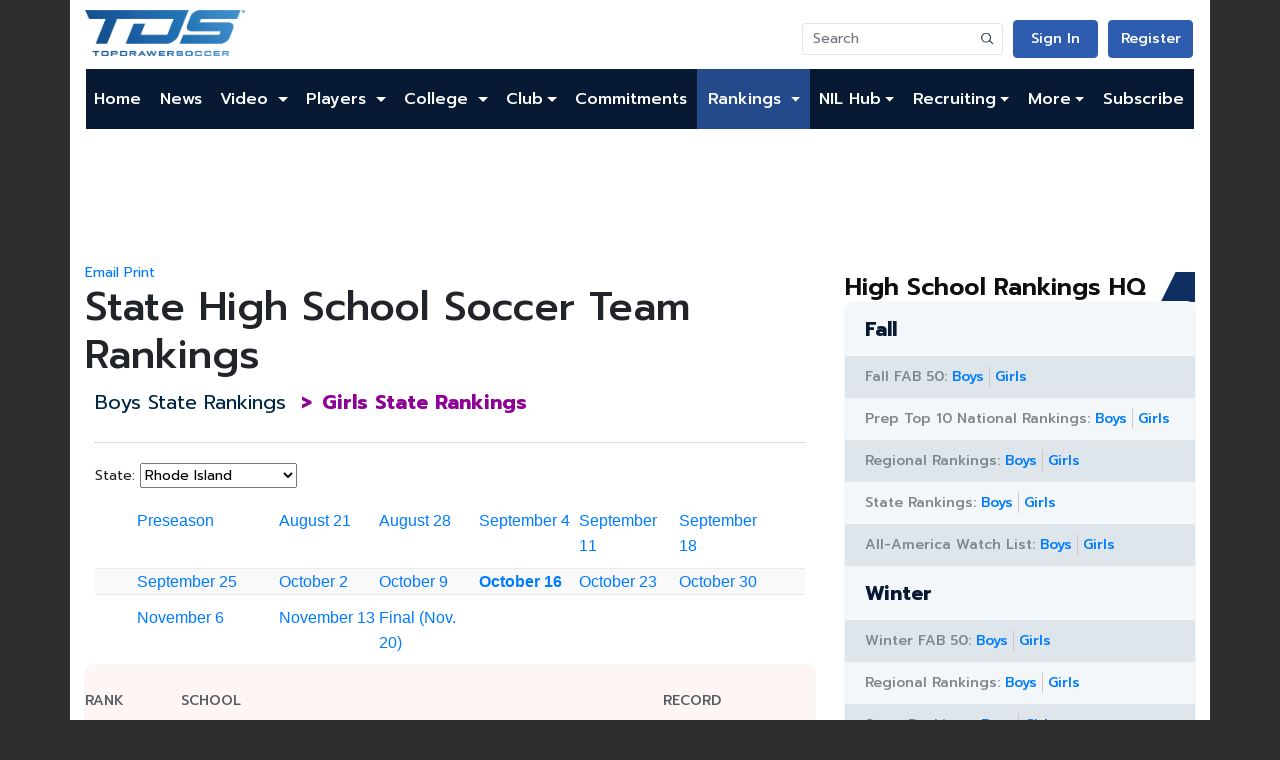

--- FILE ---
content_type: text/html; charset=utf-8
request_url: https://www.google.com/recaptcha/api2/aframe
body_size: 268
content:
<!DOCTYPE HTML><html><head><meta http-equiv="content-type" content="text/html; charset=UTF-8"></head><body><script nonce="1Ju5GxCR0Yb1BQ6YS2N33g">/** Anti-fraud and anti-abuse applications only. See google.com/recaptcha */ try{var clients={'sodar':'https://pagead2.googlesyndication.com/pagead/sodar?'};window.addEventListener("message",function(a){try{if(a.source===window.parent){var b=JSON.parse(a.data);var c=clients[b['id']];if(c){var d=document.createElement('img');d.src=c+b['params']+'&rc='+(localStorage.getItem("rc::a")?sessionStorage.getItem("rc::b"):"");window.document.body.appendChild(d);sessionStorage.setItem("rc::e",parseInt(sessionStorage.getItem("rc::e")||0)+1);localStorage.setItem("rc::h",'1764461921330');}}}catch(b){}});window.parent.postMessage("_grecaptcha_ready", "*");}catch(b){}</script></body></html>

--- FILE ---
content_type: text/css
request_url: https://www.topdrawersoccer.com/media/layout/frontendContent.css?490128
body_size: 6736
content:
@charset "utf-8";
/* CSS Document */

/* common css */

.vat {
vertical-align: top;
}

.mtb10{
margin-top:10px !important;
margin-bottom:10px !important;
}

.mTop0 {
margin-top: 0px;
}

a.anchor {
height:0px;
}

.w100{
width:100px;
}

.b1 {
border:1px solid #cacaca;
padding:1px;
}

.h750 {
height:750px;
}

/* home Wordpress module: start */
.headerHomeWordpress {
height: 24px;
width: 686px;
background-color: #fff;
}

.homeWordpress {
width: 686px;
height: 249px;
background: #FFFFFF;
border-bottom: 1px solid #C2C2C2;
border-left: 1px solid #C2C2C2;
border-right: 1px solid #C2C2C2;
float: left;
margin-top: 10px;
}

.postsContainer {
border-bottom: 1px solid #c2c2c2;
height: 187px;
padding-top: 10px;
}

.homeWordpress .viewFullList {
display: block;
width: 49%;
text-align: right;
}

.homeWordpress .viewFullList a {
text-decoration:none;
}

.h_post_title a {
font-size: 11px;
font-weight: bold;
}

.h_post_title {
padding: 5px 0px 0px 0px !important;
}

.wordpress_post2 {
float: left;
width: 155px;
margin-left: 15px;
font-size: 11px;
}

.wordpress_post2 .h_post_title a {
display: block;
width:155px;
white-space: nowrap;
overflow: hidden;
text-overflow: ellipsis;
}

.wordpress_post2 .h_post_thumb img {
max-height: 87px;
}

.wordpress_post {
/* padding-bottom:22px; */
}

.wordpress_text {
/* padding: 5px 0 0 !important; */
}

.wordpress_post2 .wordpress_text {
float: left;
width: 154px;
height:80px;
overflow: hidden;
text-overflow: ellipsis;
padding: 0px;
}

.wordpress_share {
width:102px;
padding: 5px 10px 0 !important;
vertical-align:top;
}

.wordpress_share .fb_share {
height: 22px;
padding-bottom: 8px;
}

wordpress_post {
height:100px;
}
/* home Wordpress module: end */


.leftColumnVideoSubmit {
height: 750px;
width: 684px !important;
padding: 1px;
}

#collegeContainer #topContentLi h1{
margin-left:0px;
}

.spacer_dotted {
border-bottom: 1px dotted #C2C2C2;
margin:0px 10px;
}

.leftScoreBoard {
display: block;
float: left;
margin-left: 10px !important;
padding-right: 10px;
padding-top: 0;
width: 666px;
}

.viewFullList {
float: right;
font-weight: bold;
padding:5px 10px;
}

.brackingNewsHeader {
background: url("/media/layout/Header_Breaking_News.gif") no-repeat scroll right bottom transparent;
height: 23px;
width: 299px;
}

.iTxt {
font-style:italic;
}

.defaultUlStyle li{
list-style-type:disc;
margin-left:20px;
font-size:11px;
line-height:20px;

}
.defaultUlStyle li a{
color:#000;
text-decoration:none;

}

.w200 {
width:200px;
}
.tu, a.tu {
text-decoration: underline;
}

.pl20 {
padding-left:20px;
}

.pr20 {
padding-right:20px;
}

.p10 {
padding:10px;
}

.pt10 {
padding-top:10px;
}

.pl10 {
padding-left:10px;
}
.pb10 {
padding-bottom:10px;
}

.mtb20 {
margin:20px 0px 20px 0px
}

a.mtb20 {
margin:20px 0px 20px 0px
}

.mr10 {
margin-right: 10px !important;
}

.ml10 {
margin-left: 10px !important;
}

.mt10 {
margin-top: 10px !important;
}

.mt5 {
margin-top: 5px !important;
}

.border_lr {
border-left:1px solid #C2C2C2;
border-right:1px solid #C2C2C2
}

.border_rbl {
border-left:1px solid #C2C2C2;
border-right:1px solid #C2C2C2;
border-bottom:1px solid #C2C2C2;
}

.border_b {
border-bottom:1px solid #C2C2C2
}
.border_t {
border-top:1px solid #C2C2C2
}

.border_back_t {
border-top:1px solid #000;
}

.pl4 {
padding-left: 4px;
}

.pr4 {
padding-right: 4px;
}

.lh20 {
height: 20px;
line-height: 20px;
}

.tal {
text-align: left;
}

.tac {
text-align: center;
}

.nopadding {padding:0px;}
td.nopadding {padding:0px !important;}


#collegeContainer {
/* background: url("/media/layout/Background_Gradient_under_nav.png") no-repeat scroll left top transparent; */
min-height: 200px;
/*width: 1018px;*/
padding:0px;
}

.topBanners li{
display:inline-block;
}


#bigColumn {
width: 988px;
float: left;
border-bottom: 1px solid #C2C2C2;
border-left: 1px solid #C2C2C2;
border-right: 1px solid #C2C2C2;
background:#FFFFFF;
}

#leftColumn {
width: 686px;
float: left;
border-bottom: 1px solid #C2C2C2;
border-left: 1px solid #C2C2C2;
border-right: 1px solid #C2C2C2;
background:#FFFFFF;
padding-bottom:10px;
}


#topContentLi {
margin-left:10px;
}

#topContentLi li {
display: inline-block;
margin-bottom: 10px;
}

.contentAdvertisment {
float: right !important;
margin: 10px 10px 0px 0px;
vertical-align: middle;
}

.noFloat {
float:none !important;
}

#homeColumn {
width: 688px;
float: left;
}

.clearBoth {
clear: both;
}

.homeHeadlines {
background-color:#ffffff;
width:298px;
}

miniArticlesModule {
background-color:#ffffff;
width:298px;
}

.tabTip5 {
background: url("/media/layout/unselected_tab_bg.gif") repeat-x scroll 0 0 transparent !important;
border: medium none !important;
border-top-left-radius: 0 !important;
border-top-right-radius: 0 !important;
float: left;
font-weight: bold !important;
margin: 0 1px !important;
}

.tabTip5Selectat {
background: url("/media/layout/selected_tab_bg.gif") repeat-x scroll 0 0 transparent !important;
height: 20px;
}

.tabTip5Selectat a {
background: url("/media/layout/selected_tab_a.gif") no-repeat scroll center center transparent;
height: 27px;
}

.tabTip5 a {
color: #FFFFFF !important;
display: block;
font-family: arial;
font-size: 12px;
font-weight: bold;
line-height: 20px;
text-align: center;
}

li.tabTip5:hover {
cursor: pointer;
}

.tabTip5 a:hover {
text-decoration: none !important;
}

.miniArticles .headlinesTabs .tabTip5 a {
width: 147px;
}

.miniArticles .headlinesTabs .tabTip5Selectat a {
height: 27px;
}

.miniArticlesModule .headlinesTabs ul {
padding: 0 1px;
}

.miniArticlesContainer {
display: block;
float: none !important;
width: 298px;
height: 217px;
overflow: hidden;
padding-top:5px;
}

.miniArticlesContainer ul {
color: #6F6F6F;
height: 217px;
margin: 0;
overflow: hidden;
list-style-position: inside;
width: 298px;
}

.miniArticlesContainer ul li {
font-size: 11px;
line-height: 19px;
margin-left: 3px;
background:url(/media/layout/li_bullet.png) no-repeat;
padding-left:20px;
padding-right: 3px;
width: 272px;
}

.miniArticlesContainer ul li a {
color: #000000;
text-decoration: none;
}

.miniArticlesContainer ul li a:hover {
text-decoration: underline;
}

.miniArticlesContainer ul li.viewall a {
color: #006699;
font-weight: bold;
font-size: 12px;
}

.miniArticlesContainer ul li.viewall {
color: #006699;
list-style-type: none;
background: none;
border-top: 1px solid #DDDDDD;
margin-top: 4px;
padding-right: 10px;
text-align: right;
width: 265px;
}


.miniArticlesContainer .hdPremierIcon {
line-height: 15px;
}

.articles .tabsTable .tabsScroll {
max-height:335px;
overflow-x: hidden;
overflow-y: auto;
}

.conferenceProfile .tabsTable .tabsScroll {
height:614px;
overflow-x: hidden;
overflow-y: auto;
}

.videoPlayerContent {
padding: 10px;
margin: 12px 12px 30px;
border:1px solid #c2c2c2;
float: left;
}

.videoPlayerContent .errorMessage, .videoPlayerContent .confirmMessage {
margin-left:0px;
}

.leftColumnVideoSubmit .videoPlayerContent {
margin: 10px;
}

.videoPlayer {
padding:0;
}

.postComment {
float:right;
}

.titleVideo {
font-size:24px;
font-weight:bold;
text-transform:uppercase;
color:#003366;
}

.subTitleVideo {
font-size:14px;
}


.titleFormVideo{
padding:10px 0px;
display:block;
}

.postComment{
background:url(/media/layout/postBtn.png) no-repeat;
width:52px;
height:32px;
border:none;
margin-top:20px;
cursor:pointer;
}





.submitFile{
background:url(/media/layout/chooseFile.png) no-repeat;
width:79px;
height:19px;
border:none;
cursor:pointer;
vertical-align:middle;

}

.inputVideoSubmit{
width:305px !important;

}

.errorVideoSubmit{
font-size:11px;
padding-top:4px;
padding-left:5px;
}

.submitVideo{
font-size:12px;
}

.submitLnk{
color:#003366;
text-decoration:underline;
clear:both;
display:block;
font-weight:bold;
}

.submitVideoContent{
padding:5px;
}

.latestVideo{
}

.headlinesContainer .red {
color: #ff0000;
}

.headlinesContainer .red a, .headlinesContainer .red a:hover {
color: #ff0000;
}

.videoThumb{
float:left;
width:60px;
height:40px;
padding-left:5px;
}

.videoResum{
float:left;
margin-left:5px;
font-size:12px;
width:228px;
}

.videoResum a{
color:#003366;
font-size: 11px;
}

.latestVideoDate{
font-size:10px;
clear:both;
display:block;

}

.latestVideoContent{
display:table;
padding-bottom:10px;
padding-top:10px;
line-height:15px;

}


.parNrVideo{
background:#E8E8E8;

border-top:1px #cacaca solid;
display:table;


}

.latestVideoLnk{
display:block;
color:#666;
font-weight:bold;
text-align: center;
font-size:12px;
border-top:1px solid #999;
line-height:20px;
line-height:26px;
font-weight:bold;

}

.commentVideoForm textarea{
font-style:italic;
font-size:12px;
font-family:Arial, Helvetica, sans-serif;
color:#999;
width:660px;

}

.titleSubmitVideo {
border-bottom: 1px solid #CACACA;
color: #003366;
display: block;
font-size: 28px;
font-weight: bold;
margin-bottom: 20px;
line-height: 11px;
padding-bottom: 15px;
width: 662px;
float: left;
}

.note{
font-size:8.5px;
}

.olVideoSubmit li{
font-size:12px;
margin-left: 20px;
}

ol{
list-style-type:decimal !important;
list-style:decimal !important;
}

.submitLi li{
display: block;
float: left;
}

.clearLeft{
clear:left;
}

.width130{
width:130px;
}

.infoSumbit{
float:left;
padding:20px 0px 5px 0px;
border-top:1px solid #cacaca;
}

.formVideoSubmitContent{
font-size:12px;
margin:10px 0px;
float: left;
}

.descriptionInput{
width:143px;
}

.h20{
height:20px;
}

.submitVideoBtn{
background: url(/media/layout/videoSubmitBtn.png) no-repeat;
width:101px;
height:21px;
border:0px;
margin:20px 0px;
}


.articleDetailsContent {
padding:0 10px 10px 10px;
font-size:0.8em;
}

.articleDetailsContent h1{
margin-left:0px;
}

.articleDetailsContent span.spanPremMbr {
padding-top: 20px;
}

.articleDetailsContent span.benefits {
padding-bottom: 30px;
}


.articleDetailsContent .signUp {
background: url("/media/layout/signIn.gif") no-repeat scroll 0 0 transparent;
cursor: pointer;
display: block;
height: 26px;
margin: 5px auto;
width: 76px;
}

.infoArticle{
padding-bottom:10px;
border-bottom:1px solid #cacaca;
display:table;
width:100%;
}

#google_ads_div_article_sponsorship_ad_wrapper {
margin-top:10px;
}

.imgInfoArticle {
float:left;
width:43px;
padding-right:5px;
}

.infoArticleContent {
color:#666;
font-size:11px;
}

.infoArticleContent .authorPhoto {
float: left;
padding-right: 5px;
}

.infoArticleContent .authorText {
padding-top: 6px;
}

.articleAuth {
font-style:italic;
color:#666666;
font-weight:bold;
font-size:12px;
}

.infoArticleContent .dateText {
float: left;
}

.infoArticleContent .commentsTopLink a {
float: right;
}

.articleContent {
float:left;
padding-top:10px;
font-size:12px;
}

.articleContent .premierMbr {
border: none;
float: left;
height: 300px;
width: 100%;
}

.articleContent ul {
padding:0 0 0 16px;
}

.articleContent ol {
padding:0 0 0 21px;
}

.articleContent ul li {
display: list-item !important;
line-height: 20px;
list-style-image: none;
list-style-type: disc;
margin-bottom: 3px;
padding: 0;
}

.articleContent ol li {
display: list-item !important;
line-height: 20px;
list-style-image: none;
margin-bottom: 3px;
padding: 0;
}

.articleContent p {
padding: 0px;
margin-bottom: 10px;
}

.imgOfArticleContent{
zzzfloat:right;
margin-top:50px;
padding:3px;
zzzwidth:209px;
border:1px solid #cacaca;
}

.imgOfArticleContent_left{
float:left;
margin:10px 10px 10px 0px;
}

.imgOfArticleContent_right{
float:right;
margin:10px 0px 10px 10px;
}

.imgOfArticleContent_center{
margin:auto;
}

.imgOfArticleContent span{
display:block;
border-top:1px solid #cacaca;
clear:both;
margin-top:5px;
}

.articleVideoPlayer {
border: 1px solid #C2C2C2;
padding:10px;
margin-bottom:20px;
}

.articleVideoPlayer .subTitleVideo {
padding-top:10px;
font-size:12px;
font-weight:bold;
color: #4B4B4B;
}

.articleVideoPlayer .videoDesc {
font-size:11px;
color: #4B4B4B;
padding-top:10px;
}

.googleBanner{
display:block;
clear:both;
margin-top:10px;
}

.otherThings{
display:block;
margin:20px 0px 0px 0px;
float:left;
width: 670px;
}

.relatedArt {
float: left;
font-size: 12px;
margin-top: 30px;
}

.relatedTags, .relatedTags a {
font-size: 12px;
}

.formArticleDetail span {
margin:10px 0px;
display:block;
}

.articleHeadlines {
background:#FFFFFF;
}

.articleComments .joinConversationImg {
background: url("/media/layout/joinConversation.jpg") no-repeat scroll left center transparent;
width: 292px;
height: 23px;
margin-bottom: 15px;
}


/* start featured articles */

.featured_module_wrapper {width:686px; height:526px; border:1px solid #C2C2C2; background-color:#fff; overflow:hidden}
.featured_content_wrapper {width:686px; height:380px; float:left}
.featured_content_wrapper .featured_content{width:640px; height:360px; background-color:#666; margin:0 auto; overflow:hidden; margin-top:8px;}
.featured_content_wrapper .featured_content img {width:640px;height:360px;}

.featured_tab_background {width:686px; height:24px; background:url(/media/layout/featured_tab_background.png) repeat-x}
.featured_tab_background ul {list-style:none;margin:0; padding:0;float:left}
.featured_tab_background ul li {margin:0; padding:0; float:left; min-width:106px;}
.featured_tab_background ul li a {margin:0px 20px; font:700 12px/24px verdana;color:#FFFFFF}
.featured_tab_background ul li a:hover {text-decoration:none;}
.featured_tab {float:left;font:700 13px/24px arial;color:#003366;background:url(/media/layout/tab.png) repeat-x;}
.featured_tab_separator {float:right;font:700 13px/24px arial;color:#646464;background:url(/media/layout/tab_separator.png) no-repeat; width:4px;height:24px;}
.featured_tab_selected {float:left;font:700 13px/24px arial; color: #003366;background:url(/media/layout/tab_selected.png) repeat-x;}
.featured_tab_selected div a, .featured_tab_selected div {color: #003366 !important;font:700 12px/24px verdana!important;}
.featured_tab_selected div {/* margin-left:20px; */}
.featured_tab_separator_selected {float:right;font:700 13px/24px arial;color:#646464; display:block; background:url(/media/layout/tab_separator_selected.png) no-repeat; width:4px;height:24px;}

.featured_content_wrapper img {overflow:hidden;}

.black_transparent {/* width:638px; */ width:640px; background-color:#000; opacity:0.8; filter:alpha(opacity=80); /**/position:relative; }
.black_transparent .featured_details_wrapper {width:622px; margin:10px; float:left}
.black_transparent a {/*color:#FFF;*/ text-decoration:none}
.black_transparent cite {color:#ABABAB;font:9px arial,sans-serif; /* width: 100px; */ text-align:right;right:7px;position:absolute;display:block}
.black_transparent h3{font:700 28px/28px arial,sans-serif;color:#fff;width:622px;padding:0px 0px 6px 0px; float:left;}
.black_transparent p{font:12px/16px arial,sans-serif;color:#ffffff;width:622px;margin:0px; /* padding:0px 0px 6px 0px */ padding:0px;}
.black_transparent div{font:12px/16px arial,sans-serif;color:#ffffff;width:622px;margin:0px; /* padding:0px 0px 6px 0px; */ padding:0px; float:left;}
.black_transparent a {position:relative}

#over_1, .black_transparent {/* left:24px !important; */ left:23px !important;}

.moveIE {top:-50px;}
.black_transparent .onhomepage,  .onhomepage {top:-105px;}
.onotherpage {top:-208px;}
ul.featured_links{list-style-image:none;list-style-type:none;color:#669DD6;font-weight:bold;}
ul.featured_links li {padding-right:6px;}

.featured_carousel_wrapper {width:686px; height:108px;}
.featured_prev_button {width:29px; height:108px; float:left; background:url(/media/layout/carousel_prev.png) no-repeat top center; cursor:pointer}
.featured_blank_div {width:29px; height:108px; float:left;}
.featured_next_button {width:29px; height:108px; float:right; background:url(/media/layout/carousel_next.png) no-repeat top center; cursor:pointer}
#featured_items {position:absolute; width:9999px;}
.featured_items{width:632px; height:108px; float:left; position:relative; clip:rect(0 628 100 0); overflow:hidden}

#featured_items .active{background:transparent url(/media/layout/carousel_arrow_selected.png) no-repeat scroll 50% 0;}
.featured_item{width:154px; height:100px; margin-right:4px; background-color:#000; float:left;left:2px;}
/*.featured_item h3{height:10px; width:144px; background:#000000 none repeat scroll 0 0;color:#fff;font:400 10px/10px verdana;padding:5px;position:absolute;margin-top:-2px;letter-spacing:normal !important;}*/
.featured_item .play_video_overlay {width:154px; height:68px; background:url(/media/layout/media-playback-start.png) no-repeat 60px 25px; margin-top:12px;
position:relative;}
.featured_item .play_video_premier_overlay {width:154px; height:36px; background:url(/media/layout/premier-media-playback-start.png) no-repeat 0px 2px; margin-top:12px;position:relative;}
/*.featured_item .featured_item_img {width:154px;height:80px;display: block; overflow:hidden}*/
.featured_item .thb_brk_news_1{width:154px; height:20px; display: block;}
.featured_top_videos {width:686px; height:380px; float:left}
#featured_top_videos {margin-bottom:10px;}
.featured_video_player{width:642px; height:373px; margin-left:auto; margin-right:auto;padding:7px 23px 0 23px;}

#featured_spacer {width:686px; height:1px;float:left}
.featured_carot {width:154px; height:10px; float:left;display:block;background-color:#fff; background-image:none;}


.red_transparent {width:642px;background-color:#C72524; opacity:0.8; filter:alpha(opacity=80); position:relative; }
#red_over_1, .red_transparent {left:23px !important;}
.red_transparent .featured_breaking_news {width:622px;margin:0px 10px; float:left}
.red_transparent div{font:700 14px/26px arial,sans-serif;color:#ffffff;width:622px;margin:0px;padding:0px 0px 6px 0px; float:left;}

.thumbnail_red_transparent {width:154px;background-color:#C72524; opacity:0.8; filter:alpha(opacity=80); position:relative; }
#red_over_1, .red_transparent {left:23px !important;}
.thumbnail_red_transparent .thumbnail_featured_breaking_news {width:154px;float:left}
.thumbnail_red_transparent div{font:400 14px/18px arial,sans-serif;color:#ffffff;width:154px;margin:0px;padding:0px 0px 6px 0px; float:left;}
#mod_tab1, #mod_tab2, #mod_tab3, #mod_tab4 {width:686px;}

.featured_item h3 {
background: none repeat scroll 0 0 #000000;
color: #FFFFFF;
font: 400 10px/10px verdana;
height: 10px;
letter-spacing: normal !important;
margin-top: -12px;
padding: 5px;
position: absolute;
width: 144px;
}
.featured_item_active h3 {
border-bottom: 3px solid #04BFFF;
border-left: 3px solid #04BFFF;
border-right: 3px solid #04BFFF;
width: 138px;
}
.featured_item .featured_item_img {
display: block;
height: 80px;
overflow: hidden;
width: 154px;
}

.featured_item_active .featured_item_img {
border-left: 3px solid #04BFFF;
border-right: 3px solid #04BFFF;
border-top: 3px solid #04BFFF;
width: 148px;
}

#text_descr a {
/* color: #006699; */
color: #669DD6;
font-weight:bold;
padding-right: 5px;

}


#text_descr a:hover{
text-decoration:underline;

}



#text_descr a.featured_link {
color: #ffffff;
font-weight:normal;
padding-right: 0px;
}

#text_descr span {
font-weight: bold;
}

.featured_carot_active{width:154px; height:9px; float:left;display:block;background:#fff url(/media/layout/carot.png) no-repeat 50% top; }
/* end featured articles */

.campContent {
border:1px solid #002277;
margin:10px;
padding:10px;
}

.campLogo {
width:340px;
padding-bottom:20px;
vertical-align:top;
}

.img_shadow_large {
background:url(/media/layout/img_shadow_large.gif) no-repeat scroll right bottom !important;
clear:both;
float:left;
margin:15px;
}

.img_shadow_large img {
position:relative;
width:338px;
height:168px;
border:1px solid #002277;
align:middle;
margin-right:4px;
margin-bottom:1px;
}

.img_shadow {
background:url(/madia/layout/img_shadow.gif) no-repeat scroll right bottom !important;
clear:both;
float:left;
margin:12px 10px -5px -7px;
}
.img_shadow img {
position:relative;
width:140px;
border:1px solid #002277;
align:middle;
margin: -5px 2px 2px 17px;
}

.campInfo {
margin-top:20px;
margin-left:15px;
padding-bottom:20px;
vertical-align:top;
}

.campInfo span {
height:20px;
line-height:20px;
margin: 0px;
padding: 0px;
}

.campDescription {
border-top:1px dotted #000;
padding:15px;
clear: both;
}

.campDescription ul {
padding:0 0 0 16px;
}

.campDescription ul li {
display: list-item !important;
line-height: 20px;
list-style-image: none;
list-style-type: disc;
margin-bottom: 3px;
padding: 0;
}

.campDescription .imgOfArticleContent {
display:table;
padding:3px;
border:1px solid #cacaca;
}


.campDescription .imgOfArticleContent_left{
float:left;
margin:10px 10px 10px 0px;
}

.campDescription .imgOfArticleContent_right{
float:right;
margin:10px 0px 10px 10px;
}

.campDescription .imgOfArticleContent_center{
margin:auto;
}

.campDescription .imgOfArticleContent_middle{
margin:auto;
}


.moreInfo span {
font-weight:bold;
height:20px;
line-height:20px;
}

.moreInfo ul {
list-style-image: none;
list-style-type: none;
padding-bottom: 10px;
padding-left: 20px;
}

.moreInfo ul li {
list-style-image: none;
list-style-type: none;
margin: 0px;
padding: 0px;
}

.homeFeaturedModule2 {
width: 686px;
height: 249px;
background: #FFFFFF;
border-bottom: 1px solid #C2C2C2;
border-left: 1px solid #C2C2C2;
border-right: 1px solid #C2C2C2;
float: left;
margin-top:10px;
}

.homeFeaturedModule2 .featuredContainer {
height: 196px;
border-bottom: 1px solid #C2C2C2;
}

.homeFeaturedModule2 .featuredContainer .cstFeaturedArticles {
float:left;
width:155px;
font-size:11px;
margin-left:15px;
margin-top:10px;
/* margin-bottom:10px; */
}

.homeFeaturedModule2 .featuredContainer .cstFeaturedArticles span {
width: 154px;
float:left;
}

.homeFeaturedModule2 .featuredContainer .cstFeaturedArticles span.introText {
height: 80px;
overflow: hidden;
}

.cstFeaturedArticles .play_video_overlay {
width:154px;
height:68px;
background:url(/media/layout/media-playback-start.png) no-repeat 60px 25px;
margin-top:-82px;
position:absolute;
cursor: pointer;
}


.mLeft10 {
margin-left:10px !important;
}

.cstFeaturedArticles a {
font-weight:bold;

}

.moreLnk {
border-top:1px solid #cacaca;
padding:5px 10px;
text-align:right;
display:block;
font-weight:bold;
clear:both;
}

.authorDetails .authorPhoto {
float: left;
margin: 7px 5px 0px 10px;
}


.nationalCollegeRankings {
background-color: #fff;
width: 436px;
}

.nationalCollegeRankings .tabTip3 {
width: 216px !important;
height: 20px;
}

.nationalCollegeRankings .tabTip3 a {
color: #fff !important;
display: block;
font-family: arial;
font-size: 12px;
line-height: 20px;
text-align: center;
width: 216px !important;
}

.tabTip3 a:hover {
text-decoration: none;
}

.tabTip3Selectat {
background: url(/media/layout/selected_tab_bg.gif) repeat-x !important;
}

.tabTip3Selectat a {
background: url(/media/layout/selected_tab_a.gif) no-repeat center;
height: 24px;
}

.sectionHome .homeCollegeRanks #rankingsWrap {
margin-top: 10px;
height: 348px;
}

.sectionHome .homeCollegeRanks .clgRanksContainer {
border-bottom: 1px solid #c2c2c2;
height: 321px;
overflow: hidden;
float: none;
margin: auto;
}

.sectionHome .homeCollegeRanks .clgRanksContainer .logoDiv {
height: 84px;
}

.homeCollegeRanks .clgRanksContainer .logoDiv {
padding-left: 10px;
}

.homeCollegeRanks .clgRanksContainer .partnerLogo {
padding: 20px 10px;
}

.homeCollegeRanks .clgRanksContainer .teamNameDiv {
width: 48%;
}

.homeCollegeRanks .clgRanksContainer .teamStatistics {
float: left;
padding-right: 10px;
}

.homeCollegeRanks .clgRanksContainer .nop {
padding: 0px;
}

.homeCollegeRanks .clgRanksContainer span.headline {
padding: 0px 10px 2px 10px;
}

.sectionHome .homeCollegeRanks table td {
line-height: 15px;
font-size: 13px;
}

.topContentBanner {
width: 998px;
height: 75px;
display: block;
margin-bottom: 10px;
clear: both;
}

.sponsorshipMiniBanner {
height: 61px;
width: 164px;
margin: 10px;
float: right;
}

.tableTRTop50 th.teamName {
padding: 0px 0px 0px 5px;
}

.tableTRTop50 .partnerLogo {
padding-right: 10px;
text-align: right;
}

--- FILE ---
content_type: text/css
request_url: https://www.topdrawersoccer.com/media/layout/frontendHighSchool.css?490128
body_size: 21286
content:
@charset "utf-8";

.partnerBanner {
float: left;
width: 998px;
margin-bottom: 10px;
}

.schoolNationalRankings .partnerBanner {
background: none;
}

.schoolTeamRankings .partnerBanner {
position: relative;
top: -8px;
background: none;
height: 60px;
}

.clubRegionalRankings .partnerBanner {
background:url(/media/layout/gsa_top_drawer_998x57.jpg) no-repeat;
}

#schoolContainer {
min-height: 200px;
padding: 0;
float: left;
}

#collegeContainer #leftColumn {
border:none !important;
width:690px;
}

#schoolContainer .articleDetailsContent h1{
margin-left:0px;
}

.schoolRankingsPages .rankingsRedText {
clear: both;
font-size: 14px;
font-weight: bold;
color: #ff0000;
padding: 10px 10px 0px;
}

.schoolRankingsPages h1 {
padding-top:22px;
}

#schoolContainer h1 {
font-size: 22px;
margin-left: 10px;
}

#schoolContainer h2 {
display: inline-block;
}

.contentCaruselTip2 {
float: left;
width: 830px;
}

/* .comingSoonSplash {
background: url("/media/layout/comingSoon_splash.jpg") no-repeat #fff;
width:661px;
height:314px;
margin:10px;
float:left;
} */

.comingSoonSplashWomen {
background: url("/media/layout/comingMay_splash.jpg") no-repeat #fff;
width:664px;
height:495px;
margin:10px;
float:left;
}

.clubRegionalRankings .comingSoonSplashWomen, .positionRankings .comingSoonSplashWomen {
height:537px;
}

.floatedRightUl {
float:right;
margin-right:14px;
}

.floatedRightUl li {
display:inline-block;
padding:2px 5px;
color:#fff;
font-size: 11px;
}

.modComingSoonSplash {
background: url("/media/layout/module_comingSoon330.jpg") no-repeat #fff;
width:298px;
height:330px;
}

.modComingSoonSplashWomen {
background: url("/media/layout/comingMay_module_splash.jpg") no-repeat #fff;
width:298px;
height:330px;
}

.clubPlayersCriteria h2 {
font-size:26px;
margin: 20px 0;
}

.collegePlayersCriteria h2 {
font-size:26px;
margin: 20px 0;
}


.premierMbr .blueHeader {
display:block;
width: 99.4%;
}

.combineEvalTable .blueHeader {
display:block;
}

.m .teamRankUl li {
/* width:81.8px; */
width:109px;
}

#mainTabsPlayerToWatchTop100 .ui-tabs-nav li a {
float: left;
font-size: 12px;
font-weight: bold;
height: 23px;
padding: 2px 0 0;
text-decoration: none;
width: 145px;
}

#secondTabsPlayerToWatchTop100 .ui-tabs-nav li a {
float: left;
font-size: 11px;
font-weight: bold;
height: 23px;
padding: 2px 0 0;
text-decoration: none;
width: 72px;
}

#secondTabsPlayerToWatchTop100 .ui-tabs-nav .ui-state-active {
background:#052740 !important;
}

#secondTabsPlayerToWatchTop100 .ui-tabs-nav .ui-tabs-selected {
background:#052740 !important;
}

.collegePlayersCriteria {
padding-bottom:88px;
}

.collegeTeamsCriteria ul li, .clubTeamsCriteria ul li {
padding-bottom:34px;
}

.collegeTeamsCriteria {
padding-top:34px;
padding-bottom:316px;
}

.clubTeamsCriteria {
padding-top:34px;
padding-bottom:237px;
}

.criteriaContent ul ul {
}

.criteriaContent ul li {
}

.f .teamRankUl li {
width:109px;
}

.m .ulPopupTeamRank {
width:570px;
}

#clubScoreboard h1 {
margin-left: 10px;
}

#clubScoreboard .caruselTip2{
width:830px;
}

.m {
clear:both;
}

.f {
clear:both;
}

.m .mLeft {
/* margin-left: 40px; */
}

.f .ulPopupTeamRank {
width:570px;
}

.f .mLeft {
}

.arrowRankUp {
background: url("/media/layout/arrow_up_green.gif") no-repeat scroll left top transparent;
float: right;
margin-left: 5px;
width: 18px;
}

.arrowRankDown {
background: url("/media/layout/arrow_down_red.gif") no-repeat scroll left top transparent;
float: right;
margin-left: 5px;
width: 18px;
}

.regionalRankings .regionDrop {
float:left;
/* width:265px; */
margin-right: 10px
}

.regionalRankings .regionDrop select {
width: 200px;
}

.regionalRankings .periodDrop {
width:300px;
}

.regionalRankings .periodDrop select {
width:142px;
}

.m {
display:block;
clear:both;
}

.positionRankings .positionDrop {
float:left;
/* width:280px; */
margin-right:10px;
}

.positionRankings .periodDrop {
float:left;
/* width:400px; */
width:391px;
}

.noPadding {
padding:0px !important;
}

.teamRankTable .rank, .schoolPlayerRankingTable .rank {
width:83px;
}

.topClass {
color: #AA0000;
}

.group a {
padding: 0 15px;
}



.imageCstCommitments img {
border: 1px solid #000000;
margin-right:5px;
}

.tabTip5 {
background:url(/media/layout/unselected_tab_bg.gif) repeat-x !important;
border:none !important;
float:left;
border-top-right-radius:0px !important;
border-top-left-radius:0px !important;
margin:0px 1px !important;
font-weight:bold !important;
}

.tabTip5 a {
color: #FFFFFF !important;
display: block;
font-family: arial;
font-size: 12px;
font-weight:bold;
line-height: 20px;
text-align: center;/*text-transform: uppercase;*/
}

li.tabTip5:hover {
cursor: pointer;
}

.tabTip5 a:hover {
text-decoration: none !important;
}

.tabTip5Selectat {
background:url(/media/layout/selected_tab_bg.gif) repeat-x !important;
height: 20px;
}

#tabs4 ul li a {
padding: 0px !important;
}

.tabTip4 {
background:url(/media/layout/unselected_tab_bg.gif) repeat-x !important;
border:none !important;
float:left;
border-top-right-radius:0px !important;
border-top-left-radius:0px !important;
margin:0px 1px !important;
font-weight:bold !important;
}

.tabTip4 a {
display:block;
color:#fff !important;
text-align:center;
font-size:12px;
font-family: arial;
line-height:18px;
}

li.tabTip4:hover {
cursor: pointer;
}

.tabTip4 a:hover {
text-decoration: none !important;
}

.tabTip4Selectat {
background:url(/media/layout/selected_tab_bg.gif) repeat-x !important;
height: 18px;
}

.tabTip4Selectat a {
background:url(/media/layout/selected_tab_a.gif) no-repeat center;
height: 24px;
}



.tabTip6Selectat a {
background: url("/media/layout/selected_tab_a.gif") no-repeat scroll center center transparent;
height: 24px;
}

.homePlayersRanks ul {
padding:0 1px;
}

.homePlayersRanks .tabTip4, .homePlayersRanks .tabTip4 a {
width: 72px;
}

.homePlayersRanks .tabTip5, .homePlayersRanks .tabTip5 a {
width: 72px;
}

.border_lbr {
border-bottom: 1px solid #C2C2C2;
border-left: 1px solid #C2C2C2;
border-right: 1px solid #C2C2C2;
}

.homePlayersRanks .rank {
width:16px;
padding-right:0px;
}

.clgPlayersRanksContainer {
border-bottom: 1px solid #c2c2c2;
height: 301px;
overflow: hidden;
padding: 0;
width: 298px;
}

#clgTop100Players td div.logoDiv, #clgTop100Players td div.teamNameDiv {
padding: 0 0 0 5px !important;
}

#clgTop100Players table td.topRow {
line-height: 12px !important;
padding: 5px 0 !important;
}

#clgTop100Players table td.rank {
padding-left: 5px !important;
width: 20px;
}

#clgTop100Players table td {
line-height: normal !important;
padding: 0 !important;
}

.top100CollegePlayers {
background-color: #FFFFFF;
width: 298px;
}

.top100CollegePlayers .homeCollegeRanks ul {
padding: 0 1px;
}

.teamCoach {
white-space: nowrap;/*padding-right: 25px;*/
}

.teamLocation {
white-space: nowrap;
}

.teamName .teamNickname {
padding-top: 0 !important;
padding-left: 0px !important;
}

.teamName a img {
float:left;
display:block;
}

.teamName a span {
float:left;
display:block;
padding-top: 2px;
padding-left: 10px;
}

#hsTop100Players .rank {
width:5px !important;
}

.miniPTWArticlesHeader {
background: url("/media/layout/Mini_Header_PTW_Articles.gif") no-repeat scroll right bottom transparent;
height: 23px;
width: 300px;
}

.pipe {
border-right:1px solid #cacaca;
}

.group p.even {
font-size:12px;
}

.group p.odd {
font-size:12px;
}

.detailsCPTWP li {
font-size: 12px;
line-height: 28px;
}

.playerClub {
float: left;
clear: left;
margin-bottom: 10px;
}

.playerPosition {
float: left;
}

.gradYear {
float: left;
}

.ageGroup {
float: left;
}

/*..........................css for teamrank ************************************/

#schoolContainer .seasonDrop {
float: right;
margin-top: 30px;
}

.ml25 {
margin-left:25px !important;
}

.teamRankPopUpBullet {
background:url(/media/layout/bullet2.png) no-repeat center center;
width:5px;
display:inline-block;
}

.ml15 {
margin-left:15px;
}

.clbTop50Container {
height: 311px;
height: 313px\9;
overflow-y: scroll;
border-bottom: 1px solid #c2c2c2;
}

#popUpTeamRank2 {
width:640px;
height:180px;
background:#FFF;
border:1px solid #000;
display:table;
z-index:101 !important;
padding-bottom: 30px;
}

#popUpTeamRank1 {
background:#999;
width:640px;
padding:40px 23px 0px 23px;
position:absolute;
top:216px;
z-index:100;
height:530px;
display:table;
background:url(/media/layout/bg-popup.png) repeat-y;
}
/***************************end css for teamrank******************************/

#menRankings .tabTip4 a {
width: 107px;
}


.h298 {
height: 298px;
}

#collegeContainer #rightColumn {
margin-left:8px;
}

a h2:hover {
text-decoration: underline;
}

a.menLink {
color: #022646 !important;
font-size: 20px;
line-height:normal;
display:inline-block;
padding-bottom:25px;
}

#clubScoreboard .leftScoreBoard a.menLink:hover, #clubScoreboard .leftScoreBoard a.womenLink:hover {
text-decoration:underline;
}

a.womenLink {
color: #8F0097 !important;
font-size: 20px;
display:inline-block;
padding-bottom:25px;
}

.comitmentsDiv {
width:239px;
float:left;
background: none repeat scroll 0 0 #FFFFFF;
border-bottom: 1px solid #C2C2C2;
border-left: 1px solid #C2C2C2;
border-right: 1px solid #C2C2C2;
float: left;
overflow: hidden;
color:#333;
}

.comitmentsDiv a {
color:#006699 !important;
}

.comitmentsDiv .ui-tabs .ui-tabs-nav li.tabTip2 a {
padding:0px;
width:100px;
}

#miniArticles {
background-color: #FFFFFF;
border: 0px !important;
}

#miniArticles table td, #brackingNews table td {
padding: 0 !important;
}

#brackingNews {
background-color: #FFFFFF;
border: 0px !important;
height:243px;
overflow: hidden;
}

.h270 {
height:270px;
}

ul.mini_news_list {
color: #6F6F6F;
height: 234px;
list-style: none outside none;
margin: 4px 0 5px;
overflow: hidden;
padding-left: 0;
width: 290px;
}

ul.mini_news_list li a:hover {
color: #006699;
text-decoration: underline;
}

ul.mini_news_list li {
line-height: 19px;
list-style-type: none;
list-style-image: none;
margin-left: 0;
padding: 0;
}

ul.mini_news_list li a {
color: #000000;
font: 400 11px/19px verdana;
text-decoration: none;
}

#teamRankTop50Ranking .ui-corner-all, .ui-corner-top, .ui-corner-left, .ui-corner-tl {
border-top-left-radius: 0px;
}

.topDrawerSoccerRanking {
/*background: url("/media/layout/?mediaName=bg-csts.gif") repeat-x;*/
padding: 0px;
width:240px;
float:right;
margin-top:0px;
border:1px solid #cacaca;
margin-left:10px;
margin-right:10px;
}

.clubTeamProfile .topDrawerSoccerRanking {
width:261px;
}

.topDrawerSoccerRanking ul {
padding: 5px 0;
}

.topDrawerSoccerRanking li {
font-size:14px;
clear:both;
padding: 5px 10px;
}

.blueHeader {
background: none repeat scroll 0 0 #052740;
}

.tabsTable {
font-size: 12px;
width: 100%;
clear:both;
}

.tabsTable thead {
font-weight:bold;
}

.tabsTable .category {
width:200px;
}

.tabsTable .score {
width:100px;
}

table {
border-collapse: collapse;
}

.evenTr {
background: none repeat scroll 0 0 #FFFFFF;
}

.oddTr {
background: none repeat scroll 0 0 #EEEEEE;
}

#tabs td {
font-size: 12px;
height: 25px;
line-height: 25px;
padding: 0 0 0 5px;
}

.tabsTable td {
border: 0 none;
}

td.tableRow {
font-size: 12px;
height: 25px;
line-height: 25px;
padding: 0 0 0 5px;
}

.topDrawerSoccerRanking ul li {
/* margin:10px; */
font-size:14px;
}

.headlineSpan {
background-color: #052740;
color: #FFFFFF;
display: block;
font-family: arial;
font-size: 15px;
font-weight: bold;
height: 24px;
line-height: 24px;
padding: 0 0 0 10px;
}

.titlesDivsRight {
background: url("/media/layout/bg-headline.gif") repeat-x scroll 0 0 transparent;
border-left: 1px solid #FFFFFF;
border-right: 1px solid #FFFFFF;
color: #FFFFFF;
display: block;
font-size: 14px;
font-weight: bold;
height: 22px;
padding: 0 5px;
text-shadow: 0.1em 0.1em 0.2em #4E4E4E;
text-transform: uppercase;
}


#rightColumn {
float: left;
margin-left: 10px;
width: 300px;
}

#leftColumn {
background: none repeat scroll 0 0 #FFFFFF;
border-bottom: 1px solid #C2C2C2;
border-left: 1px solid #C2C2C2;
border-right: 1px solid #C2C2C2;
float: left;
width: 686px;
}

.noBorder {
border:none !important;
}

.schoolTeamProfile .ulProfile {
width: 31%;
}

.ulProfile {
display:block;
float:left;
font-size:12px;
margin-left:10px;
line-height:25px;
max-width:218px;
}

.ulProfile li span {
padding-right:5px;
}

.updateProfile {
background:url(/media/layout/but-update-profile.gif) repeat-x;
width:140px;
height:25px;
text-align:center;
display:block;
float:right;
text-transform:uppercase;
color:#FFF;
font-size:12px;
font-weight:bold;
padding-top:5px;
margin:25px 10px 0px 0px;
cursor: pointer;
text-decoration:none;
}

.updateProfile:hover {
text-decoration:none;
color:#fff;
}

.whiteColor {
color:#FFFFFF;
}

.boldTxt {
font-weight:bold;
}

.ratings {
line-height: 12px;
}

.cr
iteriaContent .rating-box {
margin-top:25px;
margin-bottom: 10px;
}

.rating-box {
background: url(/media/layout/product_rating_blank_star.png) repeat-x;
height: 15px;
margin-right: 10px;
position: relative;
overflow: hidden;
width: 85px;
clear: both;
display: block;
margin-bottom: 10px;
}

.rating-box .rating {
background: url(/media/layout/product_rating_full_star.png) repeat-x;
height: 15px;
left: 0;
position: absolute;
top: 0;
}
/*******************************************************************************************/

.clubTeamProfile .ui-tabs-mt0 {
margin: 0px 10px 10px 10px !important;
}

#tabs {
margin: 30px 10px 10px 10px;
clear:both;
}

#tabs .ui-tabs-nav li a {
font-size: 11px;
font-weight: bold;
text-transform: capitalize;
}

#clubTeamProfile  li{
margin-top:10px;
}

.ui-tabs {
/*padding: 0.2em;*/
position: relative;
}

.ui-tabs .ui-tabs-nav {
margin: 0;
padding: 0;
}

.ui-tabs .ui-tabs-nav li {
border-bottom: 0 none !important;
float: left;
list-style: none outside none;
margin: 0 0.1em 0 0;
padding: 0;
position: relative;
white-space: nowrap;
}

.ui-state-default, .ui-widget-content .ui-state-default, .ui-widget-header .ui-state-default {
background: none repeat-x scroll 50% 50% #BDE5F3;
border: 1px solid #D3D3D3;
color: #555555;
font-size: 14px;
font-weight: normal;
}

.ui-tabs .ui-tabs-nav li a {
float: left;
/* padding: 0.5em 1em; */
padding: 0.5em 0.9em;
text-decoration: none;
}

.ui-tabs .ui-tabs-nav li.ui-tabs-selected {
margin-bottom: 0;
padding-bottom: 0;
}

.ui-tabs .ui-tabs-nav li.ui-tabs-selected a, .ui-tabs .ui-tabs-nav li.ui-state-disabled a, .ui-tabs .ui-tabs-nav li.ui-state-processing a {
cursor: text;
}

.ui-tabs .ui-tabs-nav li a, .ui-tabs.ui-tabs-collapsible .ui-tabs-nav li.ui-tabs-selected a {
cursor: pointer;
}

.ui-tabs .ui-tabs-panel {
background: none repeat scroll 0 0 transparent;
border-width: 0;
display: block;
}

.ui-tabs .ui-tabs-hide {
display: none !important;
}

.ui-state-default:hover, .ui-widget-content .ui-state-default:hover, .ui-widget-header .ui-state-default:hover {
background: none repeat-x scroll 50% 50% #052740;
}

#tabs .ui-tabs-nav li a:hover {
color:#fff;
}

.ui-state-default a, .ui-state-default a:link, .ui-state-default a:visited {
color: #052740;
text-decoration: none;
}

.ui-state-hover, .ui-widget-content .ui-state-hover, .ui-widget-header .ui-state-hover, .ui-state-focus, .ui-widget-content .ui-state-focus, .ui-widget-header .ui-state-focus {
background: none repeat-x scroll 50% 50% #052740;
border: 1px solid #052740;
color: #052740;
font-weight: normal;
}

.ui-state-hover a, .ui-state-hover a:hover {
color: #FFFFFF;
text-decoration: none;
}

.ui-widget *:active {
outline: medium none;
}

.ui-state-highlight, .ui-widget-content .ui-state-highlight, .ui-widget-header .ui-state-highlight {
background: none repeat-x scroll 50% 50% #FBF9EE;
border: 1px solid #FCEFA1;
color: #363636;
}

.ui-state-highlight a, .ui-widget-content .ui-state-highlight a, .ui-widget-header .ui-state-highlight a {
color: #363636;
}

.ui-state-error, .ui-widget-content .ui-state-error, .ui-widget-header .ui-state-error {
background: none repeat-x scroll 50% 50% #FEF1EC;
border: 1px solid #CD0A0A;
color: #CD0A0A;
}

.ui-state-error a, .ui-widget-content .ui-state-error a, .ui-widget-header .ui-state-error a {
color: #CD0A0A;
}

.ui-state-error-text, .ui-widget-content .ui-state-error-text, .ui-widget-header .ui-state-error-text {
color: #CD0A0A;
}

.ui-priority-primary, .ui-widget-content .ui-priority-primary, .ui-widget-header .ui-priority-primary {
font-weight: bold;
}

.ui-priority-secondary, .ui-widget-content .ui-priority-secondary, .ui-widget-header .ui-priority-secondary {
font-weight: normal;
opacity: 0.7;
}

.ui-state-disabled, .ui-widget-content .ui-state-disabled, .ui-widget-header .ui-state-disabled {
background-image: none;
opacity: 0.35;
}

.ui-corner-all, .ui-corner-top, .ui-corner-left, .ui-corner-tl {
border-top-left-radius: 10px;
}

.ui-corner-all, .ui-corner-top, .ui-corner-right, .ui-corner-tr {
border-top-right-radius: 10px;
}

.ui-corner-all, .ui-corner-bottom, .ui-corner-left, .ui-corner-bl {
border-bottom-left-radius: 10px;
}

.ui-corner-all, .ui-corner-bottom, .ui-corner-right, .ui-corner-br {
border-bottom-right-radius: 10px;
}

.ui-widget-overlay {
background: url("images/ui-bg_flat_0_aaaaaa_40x100.png") repeat-x scroll 50% 50% #AAAAAA;
opacity: 0.3;
}

.ui-widget-shadow {
background: url("images/ui-bg_flat_0_aaaaaa_40x100.png") repeat-x scroll 50% 50% #AAAAAA;
border-radius: 8px 8px 8px 8px;
margin: -8px 0 0 -8px;
opacity: 0.3;
padding: 8px;
}

.nopadding {
padding: 0;
}

td.nopadding {
padding: 0 !important;
}

/******************************************************************************************/

td.blueHeader {
color: #FFFFFF;
font-size: 11px;
height: 20px;
line-height: 20px;
padding: 0 0 0 5px;
}

.blueHeader {
background: none repeat scroll 0 0 #052740;
}

.tb {
font-weight: bold;
}

.noWrap {
white-space: nowrap;
}

.tac {
text-align: center;
}
/*******************************************************************************************/

.completeRankingsDiv {
text-align:right;
border-top:1px solid #000;
font-size:12px;
font-weight:bold;
padding:5px;
}

.columnName img {
float:left;
margin-right:10px;
}

.columnName span {
/*float:left;*/
display:block;
padding-top:10px;/*width:160px;*/
}

.columnName span span {
padding-top:5px;
}

.tableTRTop50 a {
color:#006699 !important;
width:410px;
}

.tableTRTop50 {
/*
border-top:1px solid #cacaca;
margin-top:5px;
margin-left:5px;
margin-right:5px;
*/
}

.tableTRTop50 th {
background:none;
padding: 10px 0px 0px 5px;
font-weight:normal;
vertical-align: middle;
}

.tableTRTop50 th.teamName {
}

.tableTRTop50 th span.teamInfo {
}

.tableTRTop50 th.teamLogo {
padding: 10px 0px 5px 5px;
width: 47px;
}

.tableTRTop50 span.rank {
font-weight:normal;
}

.tableTRTop50 td {
padding:5px 0 5px 5px;/* white-space:nowrap; */
}

.rank {
padding-right: 3px;
}

.teamName {
padding-left:2px;
}

.teamInfo {
/* font-size: 10px !important; */
}

.tabTipLevel2 {
background:url(/media/layout/unselected_tab_bg.gif) repeat-x !important;
border:none !important;
border-top-right-radius:0px !important;
border-top-left-radius:0px !important;/*margin:0px 1px !important;*/
}

.tabTipLevel2 a {
display:block !important;
padding-top: 0 !important;
text-align:center !important;
color:#fff !important;
width:63.5px;
}

.tabTip3Selectat {
background:url(/media/layout/selected_tab_bg.gif) repeat-x !important;
}

.aTabTip3Selectat {
background:url(/media/layout/selected_tab_a.gif) no-repeat center;
}

#tabs #tabs2 .ui-tabs-selected a {
background: url("/media/layout/selected_tab_a.gif") no-repeat scroll center bottom transparent !important;
height:22px;
}

#teamRankTop50Ranking .ui-tabs-selected {
background: url("/media/layout/selected_tab_bg.gif") repeat-x scroll top center transparent !important;
height:24px;
}

#teamRankTop50Ranking #tabs2 .ui-tabs-selected {
height: 18px;
}

.teamRankNationalChampionship .ui-corner-all, .ui-corner-top, .ui-corner-left, .ui-corner-tl {
border-top-left-radius: 10px;
}

.teamRankNationalChampionship {
float:left;
width:436px;
border-bottom: 1px solid #C2C2C2;
border-left: 1px solid #C2C2C2;
border-right: 1px solid #C2C2C2;
overflow: hidden;
padding: 0px;
background:#FFF;
margin-left:9px;
}

.comitmentsDiv .ui-tabs-selected {
background: url("/media/layout/selected_tab_bg.gif") repeat-x scroll top center transparent !important;
height:24px;
}

.comitmentsDiv #tabs3 .ui-tabs-selected a {
background: url("/media/layout/selected_tab_a.gif") no-repeat scroll center bottom transparent !important;
height: 27px;
}

.teamRankNationalChampionship ul.subTabs {
padding-top: 2px;
padding-left: 1px;
padding-right: 1px;
}

.teamRankNationalChampionship ul.subTabs .firstTab {
width: 71px;
}

.teamRankNationalChampionship ul.subTabs .lastTab {
width: 71px;
}

.homePlayersRanks ul.subTabs {
padding-top: 2px;
}

.teamRankNationalChampionship .tabTip5 a {
width: 216px;
}


.tabTip2 {
background:url(/media/layout/unselected_tab_bg.gif) repeat-x !important;
border:none !important;
height:23px;
border-top-right-radius:0px !important;
border-top-left-radius:0px !important;/*margin:0px 1px !important;*/
}

.comitmentsDiv .tabTip2 {
width:118px;
}

.tabTip2 a {
display:block !important;
width:200px;
text-align:center !important;
color:#fff !important;
}

.tabTip2Selectat {
background:url(/media/layout/selected_tab_bg.gif) repeat-x !important;
}

.aTabTip2Selectat {
background:url(/media/layout/selected_tab_a.gif) no-repeat center;
}

.teamRankNationalContainer {
border:none !important;
width:690px !important;
}

.tabTeamRankNationalChampionship {
margin-top:0px !important;
padding:0px !important;
margin-left:0px !important;
margin-right:0px !important;/*
height:375px;
overflow-x: hidden;
overflow-y: auto;
*/
}

div.tabTeamRankNationalChampionship ul.ui-corner-all {
border-top-right-radius:0px !important;
border-top-left-radius:0px !important;
}

.tabTeamRankNationalChampionship td {
font-size:11px !important;
padding-left: 4px !important;
padding-right: 4px !important;
}

.tr_update_date {
border-top: 1px solid #000000;
height: 24px;
line-height: 24px;
padding-left: 4px;
text-align: left;
width: 436px;
font-size:12px;
}
/*........................................*/

.logoDiv {
float:left;
padding-right:10px;
}

.teamNameDiv {
float:left;
}

.tabTip2 {
float:left;
}

.tabTip3 {
background:url(/media/layout/unselected_tab_bg.gif) repeat-x !important;
border:none !important;
float:left;
border-top-right-radius:0px !important;
border-top-left-radius:0px !important;
width:208px !important;
margin:0px 1px !important;
font-weight:bold !important;
}

.tabTip3 a {
display:block !important;
width:200px !important;
text-align:center !important;
color:#fff !important;
}

.tabTip3Selectat {
background:url(/media/layout/selected_tab_bg.gif) repeat-x !important;
}

.aTabTip3Selectat {
background:url(/media/layout/selected_tab_a.gif) no-repeat center;
}

.nationalCollegeRanking {
height:280px;
}

.headTableNationalCollegeRanking td div {
}

#fragment-3 .tdNationalCollegeRankingHead {
font-size:12px !important;
vertical-align: top;
}

#fragment-4 .tdNationalCollegeRankingHead {
font-size:12px !important;
vertical-align: top;
}

.nationalCollegeRankingHead span {
display:block;
line-height:30px;
font-weight:bold;
}

#tab1 a {
/*padding: 2px 1em;*/
}

#tab2 a {
/*
height: 26px;
padding: 2px 1em;
*/
}

#tab3 a {
height: 26px;
padding: 1px 1em;
}

#tab4 a {
height: 26px;
padding: 1px 1em;
}
/*.......................................*/

.collegeTeamRankingModule {
width:238px;
float:left;
border:1px solid #000;
}

.collegeTeamRankingModule td {
font-size:12px;
}

.collegeTeamRankingModule .logoDiv {
width:50px;
float:left;
}

.collegeTeamRankingModule .fontTitle td {
font-size:15px !important;
font-weight:bold;
text-transform:uppercase;
}

.collegeTeamRankingModule .teamNameDiv {
padding-top:12px;
}

.womanTeamRankingTable {
border-top:1px solid #000;
}

/*..........................................................*/

.columnName {
text-align:left !important;
}

.titleTNCSpan {
display: block;
width:200px;
font-size:18px;
float:left;
padding-left:5px;
}

.viewBySpan {
display:block;
float:right;
text-transform:uppercase;
font-size:11px;
font-weight:bold;
padding-top:5px;
}

.viewBySpan form {
float:right;
padding-left:5px;
padding-right:5px;
}

.viewBySpan select {
width:100px;
font-size:11px;
}

#tabs2 .tabTipLevel2 a {
padding:2px 2px;
}

#tabs2 #u16 {
/*width:29px;*/
}

#tabs2 #u17 {
/*width:80px;*/
}

#tabs2 #u18 {
/*width:80px;*/
}

#tabs2 {
clear:both;
}

#tabs2 .changeWidth {
width:40px !important;
}

.ui-state-active, .ui-widget-content .ui-state-active, .ui-widget-header .ui-state-active {
background: none repeat-x scroll 50% 50% #052740;
border: 1px solid #052740;
color: #FFFFFF;
font-weight: normal;
}

/*********************************** clubplayerprofile.jsp *******************/

.playerToWatchProfileRight {
float:right;
width:250px;
}

.playersToWatchProfileDetails li {
line-height:30px;
}

.ratings {
line-height: 12px;
float:left;
}

.collegePlayertoWatchProfileContainer .ptw_m_border {
border: 1px solid #052740;
display: block;
width:669px;
}

.collegePlayertoWatchProfileContainer .topDrawerSoccerRanking li {
font-size:12px;
padding:0px;
clear:both;
margin: 0px;
padding:10px;
}

.collegePlayertoWatchProfileContainer .topDrawerSoccerRanking li a {
color:#006699;
}

/*
.detailsCPTWP span {
display:block;
clear:both;
font-weight:bold;
/*font-size:26px;
margin-bottom:10px;*/
}

.detailsCPTWP {
float:left;
width:400px;
}

.profileDetailsCPTWP {
float:left;
margin-left:10px;
}

.profileDetailsCPTWP li {
margin-bottom:15px;
}

.detailsCPTWP .pictureCPTWP {
float:left;
margin-left:0px;
}
*/ /* @group Reset */


.myTable03 thead {
display:none;
}

.fht-table, .fht-table thead, .fht-table tfoot, .fht-table tbody, .fht-table tr, .fht-table th, .fht-table td {
/* position */
margin: 0;
/* size */
padding: 0px 0px 0px 5px;
/* text */
font: inherit;
}

.fht-table {
/* appearance */
border-collapse: collapse;
border-spacing: 0;
}

.fht-table th {
font-size:12px;
padding:5px 10px;
font-weight:bold;
}

/* @end */

/* @group Content */

.fht-table-wrapper, .fht-table-wrapper .fht-thead, .fht-table-wrapper .fht-tfoot, .fht-table-wrapper .fht-fixed-column .fht-tbody, .fht-table-wrapper .fht-fixed-body .fht-tbody, .fht-table-wrapper .fht-tbody {
/* appearance */
overflow: hidden;
/* position */
position: relative;
}

.fht-table-wrapper .fht-fixed-body .fht-tbody, .fht-table-wrapper .fht-tbody {
/* appearance */
overflow: auto;
overflow-x:hidden;
}

.fht-table-wrapper .fht-table .fht-cell {
/* appearance */
overflow: hidden;
/* size */
height: 1px;
}

.fht-table-wrapper .fht-fixed-column, .fht-table-wrapper .fht-fixed-body {
/* position */
top: 0;
left: 0;
position: absolute;
}

.fht-table-wrapper .fht-fixed-column {
/* position */
z-index: 1;
}

.spanRating {
float:left;
display:block;
margin-right:5px;
}

.clubPlayerProfile .ui-tabs .ui-tabs-nav li a {
padding: 0.5em 0.4em
}

/* @end */
/***********************************end  clubplayerprofile.jsp *******************/

/***********************************clubhome.jsp *********************************/

.miniClubArticlesHeader {
background: url("/media/layout/Mini_Header_Club_Articles.gif") no-repeat scroll right bottom transparent;
height: 23px;
width: 299px;
}

homeClubCommitments ul {
padding: 0 1px;
}

.homeClubCommitments .tabTip5 a {
width: 117px;
}

.homeClubCommitments .tabTip5Selectat a {
background: url("/media/layout/selected_tab_a.gif") no-repeat scroll center center transparent;
height: 27px;
}

.commitmentsDiv {
width:238px;
float:left;
background: none repeat scroll 0 0 #FFFFFF;
border-bottom: 1px solid #C2C2C2;
border-left: 1px solid #C2C2C2;
border-right: 1px solid #C2C2C2;
float: left;
overflow: hidden;
color:#333;
margin-top:10px;
}

.commitmentsDiv a {
/* color:#333 !important; */
}
.commitmentsDiv .viewFullList a {
color:#006699 !important;
}

.detailsCstCommitments a {
color:#006699 !important;/* font-weight:bold; */
}

.cstCommitments {
clear:both;
width:210px;
display:table;
font-size:12px;
padding: 5px;
}

.commitmentsodd {
}

.commitmentseven {
background-color:#efefef;
}

.cstCommitments ul li {
margin-top:0px;
margin-bottom:2px;
line-height:14px;
font-size:12px;
}

.titleCstCommitments {
font-weight:bold;
display:block;
clear:both;
margin-bottom:5px;
}

.imageCstCommitments {
float:left;
display:block;
}

.clbCommContainer {
padding-top: 5px;
border-bottom: 1px solid #c2c2c2;
width:236px;
height: 326px;
overflow-x: hidden;
overflow-y: scroll;
}

.viewAll {
clear:both;
display:table;
border-top:1px solid #000;
font-size:12px;
padding:5px;
font-weight:bold;
width: 97%;
}

.ml6 {
margin-left:6px;
}

.detailsCstCommitments {
display:block;
float:left;
width:138px;
}

.detailsCstCommitments span {
font-weight:bold;
padding-right: 5px;
}

.scrolledDiv {
overflow:scroll;
overflow-x:hidden;
clear:both;
}

#rankingsWrap {
height:339px;
}

.h325 {
height:325px;
}

.h240 {
height:240px;
}

.h290 {
height:290px;
}

.h300 {
height:300px;
}

.commitmentsDiv .ui-state-active {
background: url("/media/layout/selectedTab.png") repeat-x scroll center top transparent !important;
height:30px;
}

.commitmentsDiv .ui-state-default {
width:117px !important;
}

.commitmentsDiv .ui-tabs .ui-tabs-nav .ui-state-active a {
color:#FFF !important;
text-decoration:none;
}

.commitmentsDiv .ui-tabs .ui-tabs-nav .ui-state-default a {
color:#FFF !important;
width:117px !important;
text-align:center;
padding:0px !important;
text-decoration:none;
font-weight:bold;
margin-top:2px;
}

.commitmentsDiv .ui-tabs .ui-tabs-nav .ui-state-hover a:hover {
text-decoration:none !important;
}

.teamRankNationalChampionship .ui-state-active {
background: url("/media/layout/selected_tab_bg.gif") repeat-x scroll center top transparent !important;/*height:30px;*/
}

.teamRankNationalChampionship #tabs .ui-state-active a {
/*background: url("/media/layout/selectedTab.png") no-repeat scroll center top transparent !important;*/
}

.teamRankNationalChampionship #tabs .tabTip2 {
width:217px !important;
}

.teamRankNationalChampionship #tabs2 .ui-state-default {
width:70.6px !important;
}

.teamRankNationalChampionship #tabs #tabs2 .ui-state-default a {
display:block;
}

.teamRankNationalChampionship .ui-tabs .ui-tabs-nav .ui-state-active a {
color:#FFF !important;
text-decoration:none;
}

.teamRankNationalChampionship .ui-tabs .ui-tabs-nav .ui-state-default a {
color:#FFF !important;
text-align:center;
padding:0px !important;
text-decoration:none;
font-weight:bold;
}

.teamRankNationalChampionship #tabs .ui-tabs .ui-tabs-nav .ui-state-default a {
/*width:217px;*/
}

.teamRankNationalChampionship .ui-tabs .ui-tabs-nav .ui-state-default a span {
margin-top:2px;
display:block;
}

.teamRankNationalChampionship .ui-tabs .ui-tabs-nav .ui-state-hover a:hover {
text-decoration:none !important;
}

.clubHeadlinesDiv {
background: none repeat scroll 0 0 #FFFFFF;
border-bottom: 1px solid #C2C2C2;
border-left: 1px solid #C2C2C2;
border-right: 1px solid #C2C2C2;
}

.clubHeadlinesDiv ul {
margin-left:20px;
}

.clubHeadlinesDiv ul.liCircle li {
list-style-type:disc;
font-size:11px;
line-height:20px;
}

.clubHeadlinesDiv .ui-tabs .ui-tabs-nav .ui-state-hover a:hover {
text-decoration:none !important;
}

.clubHeadlinesDiv .ui-state-active {
background: url("/media/layout/selected_tab_bg.gif") repeat-x scroll center top transparent !important;
height:30px;
}

.clubHeadlinesDiv .ui-state-active a {
background: url("/media/layout/selectedTab.png") no-repeat scroll center top transparent !important;
height:30px;
}

.clubHeadlinesDiv .ui-tabs .ui-tabs-nav .ui-state-default a {
color:#FFF !important;
width:147px !important;
text-align:center;
padding:0px !important;
text-decoration:none;
font-weight:bold;
}

.clubHeadlinesDiv .ui-state-default {
width:147px !important;
}

.playerToWatchTop100Div {
background: none repeat scroll 0 0 #FFFFFF;
border-bottom: 1px solid #C2C2C2;
border-left: 1px solid #C2C2C2;
border-right: 1px solid #C2C2C2;
}

#hsTop100Players td div.logoDiv, #hsTop100Players td div.teamNameDiv {
padding: 0 0 0 5px !important;
}

td.nopadding {
padding: 0 !important;
}

td div.topPosition {
float: right;
padding: 0 5px !important;
}

div.topPosition {
text-align: center;
}

.topPosition {
color: #AA0000;
padding-right: 5px;
}

#hsTop100Players table td.topRow {
line-height: 12px !important;
padding: 5px 0 5px 5px !important;
}

#hsTop100Players table td {
line-height: normal !important;
padding: 0 !important;
}

.top100ClubPlayers {
background-color: #FFFFFF;
width: 298px;
}

.top100ClubPlayers .homeClubRanks ul {
padding: 0 1px;
}

.playerToWatchTop100Div .ui-tabs .ui-tabs-nav .ui-state-hover a:hover {
text-decoration:none !important;
}

.playerToWatchTop100Div .ui-state-active {
background: url("/media/layout/selected_tab_bg.gif") repeat-x scroll center top transparent !important;
height:30px;
}

.playerToWatchTop100Div .ui-state-active a {
background: url("/media/layout/selectedTab.png") no-repeat scroll center top transparent !important;
height:30px;
}

.playerToWatchTop100Div .ui-tabs .ui-tabs-nav .ui-state-default a {
color:#FFF !important;
/*width:72.5px !important;*/
width: auto !important;
padding:0px !important;
text-decoration:none;
font-weight:bold;
font-size:11px;
display:block;
float:none !important;
margin:auto !important;
}

.playerToWatchTop100Div .ui-state-default {
width:72.5px !important;
}

.playerToWatchTop100Div td {
border-bottom:1px solid #cacaca;
}

.playerToWatchTop100Div th {
text-transform:uppercase;
color:#B90012;
font-weight:bold;
background:none;
padding:0px;
}

.playerToWatchTop100Div .imagePlayerToWatchTop100Div {
float:left;
}

.playerToWatchTop100Div .detailsPlayerToWatchTop100Div {
float:left;
margin-left:10px;
font-size:12px;
}

.playerToWatchTop100Div li {
font-size:12px;
}

.playerToWatchTop100Div .txtCenter {
text-align:center;
}

.playerToWatchTop100Div .playerName {
}



.playerTeamSearch {
width:339px;
float:left;
border-bottom: 1px solid #C2C2C2;
border-left: 1px solid #C2C2C2;
border-right: 1px solid #C2C2C2;
background:url(/media/layout/bg-search-div.gif) repeat-x bottom #fff;
}

.playerTeamSearch div {
padding:20px;
font-weight:bold;
}

.playerTeamSearch input {
height:20px;
margin-bottom:30px;
margin-top:20px;
}

.playerTeamSearch button {
background: url("/media/layout/searchButImg.gif") no-repeat scroll left top transparent;
border: medium none;
cursor: pointer;
height: 28px;
margin-top: 0px;
width: 109px;
vertical-align:middle;
}

.submitPlayer {
width:340px;
float:left;
border-bottom: 1px solid #C2C2C2;
border-left: 1px solid #C2C2C2;
border-right: 1px solid #C2C2C2;
background:url(/media/layout/bg-search-div.gif) repeat-x bottom #fff;
margin-left:5px;
height: 249px;
}

.submitPlayer .img {
padding-left: 1px;
height: 225px
}

.submitPlayer div {
padding:10px 20px;
font-weight:bold;
background: url(/media/layout/fotbalist.png) bottom right no-repeat;
}

.submitPlayer input {
margin-top:10px;
}

.submitPlayer select {
margin-top:10px;
}

.submitPlayer .firstName {
width:79px;
}

.submitPlayer button {
background: url("/media/layout/searchButImg.gif") no-repeat scroll left top transparent;
border: medium none;
cursor: pointer;
height: 28px;
margin-top: 0px;
width: 109px;
}

.submitPlayer button {
background: url(/media/layout/submit-but.jpg) no-repeat scroll left top transparent;
border: medium none;
cursor: pointer;
height: 23px;
margin-top: 0px;
width: 80px;
vertical-align:middle;
clear:both;
display:block;
margin-top:10px;
}
/***********************************clubhome.jsp *********************************/

/**********************************css teamrank.jsp***********************************/

.teamRankUlCriteria {
display:table;
border:1px solid #e9e9e9;
}

.teamRankUlCriteria li {
display:block;
background:#e9e9e9;
height:40px;
width:170px;
margin-left:1px;
float:left;
text-align:center;
line-height: 40px;
}

.teamRankUlCriteria li a {
color:#022646;
font-weight:bold;
font-size:14px;
display:block;
}

.teamRankUlCriteria li a.active {
text-decoration:none;
background:#022646;
color:#fff;
}

.teamRankUlCriteria li a:hover {
text-decoration:none;
background:#022646;
color:#fff;
}

.teamRankUl {
display:table;
border:1px solid #e9e9e9;
margin:0px 10px;
padding:1px 1px 1px 0px;
font-family:arial;
}

.teamRankUl li {
display:block;
background:#e9e9e9;
width:111px;
margin-left:1px;
float:left;
text-align:center;
line-height: 25px;
}

.teamRankUl li a {
color:#022646;
font-weight:bold;
font-size:14px;
display:block;
cursor: pointer;
}

.teamRankUl li a.active {
text-decoration:none;
background:#022646;
color:#fff;
}

.teamRankUl li a:hover {
text-decoration:none;
background:#022646;
color:#fff;
}

.spanTeamRank {
font-size:12px;
margin: 20px 10px;
display:block;
}

.rankingSelectionPanel {
float: left;
margin:0px 10px;
}

.formLastUpdate {
float: left;
display:block;/*margin:20px 10px;*/
}

.teamRank .formLastUpdate {
margin:20px 10px;
width: 97%;
}

.playerNSCAARankings .sponsorshipMiniBanner {
float: left;
margin: -18px 0 0;
}



.playerNSCAARankings .rankingSelectionPanel {
float: left;
margin-bottom: 20px;
width: 666px;
}

.nationalRankings .formLastUpdate {
width: 559px;
}

.playerRankUlContainer {
float: left;
margin: 25px 10px 0px 10px;
}

.teamRankTable {
font-size:11px;
margin:10px;
width:97%;
border:1px solid #e9e9e9;
border-collapse: separate;
border-spacing: 1px;
}

.teamRankTable .comments {
width:200px;
}

.teamRankTable th {
background:#e9e9e9;
color:#484848;
font-weight:bold;
font-size:12px;
font-family:arial;
}

.menArrow {
color: #022646;
font-size: 20px;
font-weight: bold;
padding-right: 10px;
}

.womenArrow {
color: #8F0097;
font-size: 20px;
font-weight: bold;
padding-right: 10px;
}

.hlPopupTeamRank {
border-bottom: 1px solid #b3b3b3;
display: block;
font-size: 28px;
font-weight:bold;
margin: auto;
padding: 5px;
text-align: center;
text-transform: uppercase;
width: 390px;
}

.statesPopUp .ulPopupTeamRank {
width: 604px;
}

.ulPopupTeamRank li {
float:left;
font-size:22px;
margin-left:10px;
color:#1b82c7;
font-weight:bold;
}

.ulPopupTeamRank li a {
color:#1b82c7;
font-weight:bold;
}

.ulPopupTeamRank li a.active {
font-weight:bold;
}

.ulPopupTeamRank {
display:block;
margin:auto;
width:570px;
margin-top:30px;
}
/**********************************end css teamrank.jsp***********************************/

/**********************************css for taburi ****************************************/

.ui-helper-clearfix:after {
content: ".";
display: block;
height: 0;
clear: both;
visibility: hidden;
}

.ui-helper-clearfix {
display: inline-block;
}

/* required comment for clearfix to work in Opera \*/
* html .ui-helper-clearfix {
height:1%;
}

.ui-helper-clearfix {
display:block;
}

/* end clearfix */

.ui-helper-zfix {
width: 100%;
height: 100%;
top: 0;
left: 0;
position: absolute;
opacity: 0;
filter:Alpha(Opacity=0);
}

/* Interaction Cues
----------------------------------*/

.ui-state-disabled {
cursor: default !important;
}

/* Icons
----------------------------------*/

/* states and images */
.ui-icon {
display: block;
text-indent: -99999px;
overflow: hidden;
background-repeat: no-repeat;
}
/*
* jQuery UI Tabs 1.8.14
*
* Copyright 2011, AUTHORS.txt (http://jqueryui.com/about)
* Dual licensed under the MIT or GPL Version 2 licenses.
* http://jquery.org/license
*
* http://docs.jquery.com/UI/Tabs#theming
*/

.ui-tabs {
position: relative;
padding: .1em;
zoom: 1;
} /* position: relative prevents IE scroll bug (element with position: relative inside container with overflow: auto appear as "fixed") */
.ui-tabs .ui-tabs-nav {
margin: 0;
padding: 0px;
}

.ui-tabs .ui-tabs-nav li.ui-tabs-selected {
margin-bottom: 0;
padding-bottom: 0px;
}

.ui-tabs .ui-tabs-nav li.ui-tabs-selected a, .ui-tabs .ui-tabs-nav li.ui-state-disabled a, .ui-tabs .ui-tabs-nav li.ui-state-processing a {
cursor: text;
}

/* first selector in group seems obsolete, but required to overcome bug in Opera applying cursor: text overall if defined elsewhere... */
.ui-tabs .ui-tabs-panel {
display: block;
border-width: 0;
background: none;
}

.ui-tabs .ui-tabs-hide {
display: none !important;
}

/* Interaction states
----------------------------------*/

.ui-state-hover, .ui-widget-content .ui-state-hover, .ui-widget-header .ui-state-hover, .ui-state-focus, .ui-widget-content .ui-state-focus, .ui-widget-header .ui-state-focus {
border: 1px solid #052740/*{borderColorHover}*/;
background: #052740/*{bgColorHover}*/ /*{bgImgUrlHover}*/ 50%/*{bgHoverXPos}*/ 50%/*{bgHoverYPos}*/ repeat-x/*{bgHoverRepeat}*/;
font-weight: normal/*{fwDefault}*/;
color: #052740/*{fcHover}*/;
}

.ui-state-hover a, .ui-state-hover a:hover {
color: #fff/*{fcHover}*/;
text-decoration: none;
}

.ui-state-active, .ui-widget-content .ui-state-active, .ui-widget-header .ui-state-active {
border: 1px solid #052740/*{borderColorActive}*/;
background: #052740/*{bgColorActive}*/ /*{bgImgUrlActive}*/ 50%/*{bgActiveXPos}*/ 50%/*{bgActiveYPos}*/ repeat-x/*{bgActiveRepeat}*/;
font-weight: normal/*{fwDefault}*/;
color: #fff/*{fcActive}*/;
}

.ui-state-active a, .ui-state-active a:link, .ui-state-active a:visited {
color: #fff/*{fcActive}*/;
text-decoration: none;
}

.ui-widget :active {
outline: none;
}

/* Interaction Cues
----------------------------------*/

.ui-state-highlight, .ui-widget-content .ui-state-highlight, .ui-widget-header .ui-state-highlight {
border: 1px solid #fcefa1/*{borderColorHighlight}*/;
background: #fbf9ee/*{bgColorHighlight}*/  /*{bgImgUrlHighlight}*/ 50%/*{bgHighlightXPos}*/ 50%/*{bgHighlightYPos}*/ repeat-x/*{bgHighlightRepeat}*/;
color: #363636/*{fcHighlight}*/;
}

.ui-state-highlight a, .ui-widget-content .ui-state-highlight a, .ui-widget-header .ui-state-highlight a {
color: #363636/*{fcHighlight}*/;
}

.ui-state-error, .ui-widget-content .ui-state-error, .ui-widget-header .ui-state-error {
border: 1px solid #cd0a0a/*{borderColorError}*/;
background: #fef1ec/*{bgColorError}*/  /*{bgImgUrlError}*/ 50%/*{bgErrorXPos}*/ 50%/*{bgErrorYPos}*/ repeat-x/*{bgErrorRepeat}*/;
color: #cd0a0a/*{fcError}*/;
}

.ui-state-error a, .ui-widget-content .ui-state-error a, .ui-widget-header .ui-state-error a {
color: #cd0a0a/*{fcError}*/;
}

.ui-state-error-text, .ui-widget-content .ui-state-error-text, .ui-widget-header .ui-state-error-text {
color: #cd0a0a/*{fcError}*/;
}

.ui-priority-primary, .ui-widget-content .ui-priority-primary, .ui-widget-header .ui-priority-primary {
font-weight: bold;
}

.ui-priority-secondary, .ui-widget-content .ui-priority-secondary, .ui-widget-header .ui-priority-secondary {
opacity: .7;
filter:Alpha(Opacity=70);
font-weight: normal;
}

.ui-state-disabled, .ui-widget-content .ui-state-disabled, .ui-widget-header .ui-state-disabled {
opacity: .35;
filter:Alpha(Opacity=35);
background-image: none;
}

/* Misc visuals
----------------------------------*/

/* Corner radius */
.ui-corner-all, .ui-corner-top, .ui-corner-left, .ui-corner-tl {
-moz-border-radius-topleft: 10px/*{cornerRadius}*/;
-webkit-border-top-left-radius: 10px/*{cornerRadius}*/;
-khtml-border-top-left-radius: 10px/*{cornerRadius}*/;
border-top-left-radius: 10px/*{cornerRadius}*/;
}

.ui-corner-all, .ui-corner-top, .ui-corner-right, .ui-corner-tr {
-moz-border-radius-topright: 10px/*{cornerRadius}*/;
-webkit-border-top-right-radius: 10px/*{cornerRadius}*/;
-khtml-border-top-right-radius: 10px/*{cornerRadius}*/;
border-top-right-radius: 10px/*{cornerRadius}*/;
}

.ui-corner-all, .ui-corner-bottom, .ui-corner-left, .ui-corner-bl {
-moz-border-radius-bottomleft: 10px/*{cornerRadius}*/;
-webkit-border-bottom-left-radius: 10px/*{cornerRadius}*/;
-khtml-border-bottom-left-radius: 10px/*{cornerRadius}*/;
border-bottom-left-radius: 10px/*{cornerRadius}*/;
}

.ui-corner-all, .ui-corner-bottom, .ui-corner-right, .ui-corner-br {
-moz-border-radius-bottomright: 10px/*{cornerRadius}*/;
-webkit-border-bottom-right-radius: 10px/*{cornerRadius}*/;
-khtml-border-bottom-right-radius: 10px/*{cornerRadius}*/;
border-bottom-right-radius: 10px/*{cornerRadius}*/;
}

/* Overlays */

.ui-widget-overlay {
background: #aaaaaa/*{bgColorOverlay}*/ url(images/ui-bg_flat_0_aaaaaa_40x100.png)/*{bgImgUrlOverlay}*/ 50%/*{bgOverlayXPos}*/ 50%/*{bgOverlayYPos}*/ repeat-x/*{bgOverlayRepeat}*/;
opacity: .3;
filter:Alpha(Opacity=30)/*{opacityOverlay}*/;
}

.ui-widget-shadow {
margin: -8px/*{offsetTopShadow}*/ 0 0 -8px/*{offsetLeftShadow}*/;
padding: 8px/*{thicknessShadow}*/;
background: #aaaaaa/*{bgColorShadow}*/ url(images/ui-bg_flat_0_aaaaaa_40x100.png)/*{bgImgUrlShadow}*/ 50%/*{bgShadowXPos}*/ 50%/*{bgShadowYPos}*/ repeat-x/*{bgShadowRepeat}*/;
opacity: .3;
filter:Alpha(Opacity=30)/*{opacityShadow}*/;
-moz-border-radius: 8px/*{cornerRadiusShadow}*/;
-khtml-border-radius: 8px/*{cornerRadiusShadow}*/;
-webkit-border-radius: 8px/*{cornerRadiusShadow}*/;
border-radius: 8px/*{cornerRadiusShadow}*/;
}

.blueBg {
background: none repeat scroll 0 0 #052740;
}

.tabsTable tr:hover {
cursor: default;
}

.blueHeader {
background: none repeat scroll 0 0 #052740;
}

.blueHeader:hover {
}

.greyHeader:hover {
}

.contentSpan {
display: block;
padding: 0 10px 10px;
}

#articleTable tr.oddTr:hover {
background: none repeat scroll 0 0 #CCF0FF;
cursor: pointer;
}

#articleTable tr.evenTr:hover {
background: none repeat scroll 0 0 #CCF0FF;
cursor: pointer;
}

#articleTable .authorTd {
width: 165px;
}

#articleTable .dateTd{
width: 135px;
}

#articleTable .dateTh {
width: 151px;
}

.commit_name {
padding: 0 !important;
}

/**********************************end css for taburi*************************************/

/*********************************css for clubplayersrankings.jsp**************************/

.ratings {
line-height: 12px;
}

.regionalRankings .playerRankUl {
font-family:arial;
}

.playerRankUl {
display:table;
border:1px solid #e9e9e9;
/*margin-left:6px;*/
padding:1px 1px 1px 0px;
font-family: arial;
clear:both;
}

.playerRankUl li {
display:block;
background:#e9e9e9;
width:165.5px;
margin-left:1px;
float:left;
text-align:center;
line-height: 25px;
}

.playerRankUlContainer .playerRankUl li {
width: 131px;
/* width: 164px; */
}

.playerRankUlContainer .playerRankUl li.lastLi {
width: 134px;
}

.playerRankUl li a {
color:#022646;
font-weight:bold;
font-size:14px;
display:block;
}

.playerRankUl li a.active {
text-decoration:none;
background:#022646;
color:#fff;
}

.playerRankUl li a:hover {
text-decoration:none;
background:#022646;
color:#fff;
}

.playerRankText {
float: left;
font-family: verdana;
font-size: 12px;
margin:20px 10px 10px 10px;
}

.uLineLink {
text-decoration:underline !important;
}

.thumbPlayer {
float:left;
width:71px;
margin-right:10px;
}

.thumbPlayer img {
border:1px solid #000;
height: 76px
}

.detailsPlayer {
/* float:left;
margin-top:20px;*/
}

.schoolPlayerRankingTable .detailsPlayer{
/* width:145px; */
}

.clubPlayerRankingHeadline {
margin:20px 0px 10px 10px;
font-size:24px;
font-weight:bold;
font-style:italic;
line-height:24px;
font-family:arial;
float:left;
}

.positionRankings {
}

.clubPlayerRankingHeadline span {
color:#022646;
}

#secondTabsPlayerToWatchTop100 .ui-state-default {
width: 71.8px !important;
margin: 0 0.1em 0 0 !important;
height:20px;
}

#secondTabsPlayerToWatchTop100 .ui-tabs .ui-state-default a {
width:70px !important;
}

#mainTabsPlayerToWatchTop100 #secondTabsPlayerToWatchTop100 .ui-tabs-selected a {
background: url("/media/layout/selected_tab_a.gif") no-repeat scroll center bottom transparent !important;
height: 25px;
}

#secondTabsPlayerToWatchTop100 td {
font-size:12px !important;
}

.w40 {
width:40px !important;
}

.w10 {
width:10px !important;
}

.w245 {
width:245px !important;
}

.schoolPlayerRankingTable {
border: 1px solid #E9E9E9;
border-collapse: separate;
border-spacing: 1px;
font-size: 12px;
margin: 10px;
width: 97%;
float: left;
margin-bottom: 0px;
}

.schoolPlayerRankingTable td {
padding:5px;
}

.schoolPlayerRankingTable .hasThumb {
margin-top:25px;
}

.schoolPlayerRankingTable th.playerName {
width:260px;
}

.schoolPlayerRankingTable th {
background: none repeat scroll 0 0 #E9E9E9;
font-family: arial;
font-weight: bold;
color: #484848;
padding:5px;
}

.playerToWatchTop100Table td {
padding:0px;
line-height:20px;
}

#mainTabsPlayerToWatchTop100 .ui-tabs-selected a {
background: url("/media/layout/selected_tab_bg.gif") repeat-x scroll center top transparent !important;
height: 24px;
}

#mainTabsPlayerToWatchTop100 .ui-state-default {
height:23px !important;
}

#secondTabsPlayerToWatchTop100 .ui-state-default {
height:20px !important;
}

.playerToWatchTop100Div #mainTabsPlayerToWatchTop100 .ui-state-default {
width:146px !important;
}

.playerToWatchTop100Div #secondTabsPlayerToWatchTop100 .ui-state-default {
width:71.8px !important;
}

.paginateCPR li {
float:left;
border-right:1px solid #cacaca;
font-size:12px;
padding-right:10px;
margin-left:10px;
margin-top:10px;
}

.paginateCPR li a {
color:#006699;
}

.schoolPlayerRankingTable a {
color:#006699;
}

.rankingHomeLnk {
float:right;
text-decoration: underline;
}

.rankingsCriteriaLnk {
float:right;
padding-top: 5px;
text-decoration: underline;
}

.w250 {
width: 250px;
}
/*********************************end css for clubplayersrankings.jsp **********************/

.criteriaContent {
padding:0px 5px 10px 10px;
}

.criteriaTabs .teamRankUl li {
width: 169.7px !important;
}

.criteriaTabs .teamRankUl {
margin: auto;
}

/* club Player to Watch Profile */

.ptw_m_border {
border: 1px solid #052740;
display:table;
width:670px;
}

.pictureCPTWP {
float:left;
margin-left:10px;
}

.pictureCPTWP img {
border:1px solid #000;
}

.detailsCPTWP {
float:left;
padding-left:10px;
margin-top: -8px;
width:259px;
}

.detailsCPTWP li a, .detailsCPTWP li a:hover, .topDrawerSoccerRanking li a, .topDrawerSoccerRanking li a:hover {
color: #006699;
}

.detailsCPTWP li {
line-height:28px;
font-size:12px;
}

.detailsCPTWP li span {
font-weight:bold;
padding-right:5px;
}

/*****************  rankings homepage  *******************/

.rankingsHome {
}

.rankingsHome .group {
width:664px;
padding:1px;
border:solid 1px #c5cbcb;
margin:auto;
}

.rankingsHome .section, .rankingsHome .subsection, .rankingsHome p {/*width: 673px;*/
height:27px;
font-size:14px;
line-height:27px;
padding:0px 0px 0px 7px;
}

.rankingsHome .section {
background-color:#002e62;
color:#ffffff;
font-weight:bold;
}

.rankingsHome .subsection {
background-color:#9F9F9F;
color:#ffffff;
}

.rankingsHome .odd {
background-color:#f0f0f0 !important;
}

.rankingsHome .premier {
background: url(/media/layout/premier_icon.png) no-repeat 7px 5px;
padding-left: 30px;/*width:640px;*/
}

.rankingsHome .openInNewWBlue {
margin-left: 0px;
}

#topWrap {
margin-top:10px;
clear:both;
height:329px;
}

.premierMbr {
background:url(/media/layout/bgCPP.gif) bottom repeat-x #fff;
text-align:center;
border:1px solid #052740;
}

.schoolArticles .premierMbr {
background-color: #f1faff;
}

.schoolVideos .premierMbr {
background-color: #f1faff;
}

.signIn {
background:url(/media/layout/sign-in.png) no-repeat;
display:block;
width:237px;
height:70px;
border:none;
cursor:pointer;
margin:20px auto;
}

.moreInfo {
font-weight:bold;
font-size:18px;
text-transform:uppercase;
}

.schoolArticles .moreInfo {
clear: both;
display: block;
margin-top: 20px;
}

.schoolVideos .moreInfo {
clear: both;
display: block;
margin-top: 20px;
}

.benefits {
display:block;
text-transform:uppercase;
padding-bottom:60px;
}

.spanPremMbr {
background-color: #f1faff;
font-weight:bold;
padding-top:90px;
display:block;
font-size:18px;
}

.schoolRoster .spanPremMbr {
padding: 60px 0px;
background: none;
}

.schoolArticles .spanPremMbr {
padding-top: 60px;
background: none;
}

.schoolVideos .spanPremMbr {
padding-top: 60px;
background: none;
}

.benefits a {
text-decoration: underline;
color:#003366;
}

.homePlayersRanks .tabTip5, .homePlayersRanks .tabTip6 {
font-size: 12px;
}

.homePlayersRanks .tabTip6 {
width: 146px;
}

.tabTip6Selectat {
background: url("/media/layout/selected_tab_bg.gif") repeat-x scroll 0 0 transparent !important;
height: 18px;
}

.homePlayersRanks .tabTip6Selectat {
background: url("/media/layout/selected_tab_bg.gif") repeat-x scroll 0 0 transparent !important;
height: 18px;
}

.tabTip6 {
background: url("/media/layout/unselected_tab_bg.gif") repeat-x scroll 0 0 transparent !important;
border: medium none !important;
border-top-left-radius: 0 !important;
border-top-right-radius: 0 !important;
float: left;
font-weight: bold !important;
margin: 0 1px !important;
}

.tabTip6 a {
color: #FFFFFF !important;
display: block;
font-family: arial;
font-size: 12px;
line-height: 18px;
text-align: center;
text-decoration: none;
}

.homePlayersRanks .ul.subTabs {
padding-top: 2px;
}

.blueBg {
background: none repeat scroll 0 0 #052740;
}

.blueHeader {
color: #FFFFFF;
font-size: 11px;
height: 20px;
line-height: 20px;
padding: 0 0 0 5px;
}

.tabsTable .datetime {
padding-left: 5px;
white-space: nowrap;
}

.clubPlayersCriteria ul {
margin-left0px;
}

.clubPlayersCriteria ul ul {
margin-left0px;
}

/* score board grid */

.dateScore {
font-size:14px;
font-weight:bold;
padding:25px 10px 0px 15px;
display:block;
float:left;
width:258px;
}

.cstContainerGrid {
clear:both;
/* padding-top:15px; */
}

.clubScoreboard {
background:url(/media/layout/club-scoreboard.jpg) no-repeat;
width:997px;
height:50px;
display:block;
margin-bottom:10px;
clear:both;
}

.finalScore {
display: block;
float: left;
margin-bottom: 10px;
margin-left: 7px;
/* min-height: 190px; */
width: 218px;
}

.finalScore a {
/*color:#000;*/
}

.titleFinalScore {
background: url(/media/layout/bg-hl-cst.jpg) repeat-x scroll left top transparent;
border: medium none !important;
padding: 0;
color:#fff;
font-size:11px;
font-weight:bold;
}

.cstContainerGrid .finalScore ul {
border-left: 1px solid #C2C2C2;
border-right: 1px solid #C2C2C2;
}

#clubScoreboard .cstContainerGrid .finalScore li.titleFinalScore {
letter-spacing: normal;
}

#clubScoreboard .cstContainerGrid .finalScore li {
border-bottom: 1px solid #C2C2C2;
display: block;
padding: 5px;
height: 36px;
line-height: 17px;
font-size: 11px;
/ *letter-spacing: -1px; */
}

.scoreboardHeader {
background: url(/media/layout/bg-top-hl.jpg) repeat-x scroll center bottom transparent;
display: table;
height: 110px;
}

.finalScoreSpan {
display:block;
float:right !important;
font-weight:bold;
}

.numberTeamSpan {
font-weight:bold;
}

.teamNameSpan {
}

#clubScoreboard .leagueLogo {
float: right;
width: 122px;
margin-top: -8px;
margin-right: 10px;
vertical-align: middle;
}

#clubScoreboard .logoGrid {
margin-bottom: -40px;
}

#clubScoreboard .scoreboardListTable .firstMatchDate {
margin: -42px 0px 0px;
}

#clubScoreboard th.gamesDate {
padding: 0px 10px;
margin-top:5px;
}

#clubScoreboard .cstContainerGrid li.titleFinalScore {
font-size: 11px;
font-weight: bold;
height: 19px;
line-height: 19px;
padding: 0 5px;
text-shadow: 0.2em 0.2em 0.2em #373737;
}

#clubScoreboard .cstContainerGrid .finalScore {
/* min-height:inherit; */
}

.changeDate {
float:right;
font-size:11px;
margin-top:5px;
}

#clubScoreboard .jcarousel-skin-tango .jcarousel-container-horizontal {
/*width: 245px;*/
padding: 5px 25px 20px 30px;
}

#clubScoreboard .jcarousel-skin-tango .jcarousel-clip {
overflow: hidden;
}

#clubScoreboard .jcarousel-skin-tango .jcarousel-clip-horizontal {
width:  346px;
background:url(/media/layout/bg-carusel-date.png);
height:34px;
border:1px solid #8a8a8a;/* height: 75px;*/
}

#clubScoreboard .jcarousel-skin-tango .jcarousel-item {
width: 105px;/*height: 75px;*/
}

#clubScoreboard .jcarousel-skin-tango .jcarousel-item-horizontal {
margin-left: 0;
/* margin-right: 10px;*/
border-right:1px solid #8a8a8a;
height:34px;
text-align: center;
padding:10px 5px;
color:#b2b2b2;
font-weight:bold;
font-size:10px;
}

#clubScoreboard .jcarousel-skin-tango .jcarousel-item-horizontal:hover {
background:#003366;
border:none;
color:#fff;
height:27px;
cursor:pointer;
}

#clubScoreboard .jcarousel-list-horizontal .activeDate {
background:#003366;
border:none;
color:#fff;
height:27px;
}

#clubScoreboard .jcarousel-skin-tango .jcarousel-direction-rtl .jcarousel-item-horizontal {
margin-left: 10px;
margin-right: 0;
}

#clubScoreboard .jcarousel-skin-tango .jcarousel-item-placeholder {
background: #fff;
color: #000;
}

/*  Horizontal Buttons */

#clubScoreboard .jcarousel-skin-tango .jcarousel-next-horizontal {
position: absolute;
top: 7px;
right: 9px;
width: 22px;
height: 32px;
cursor: pointer;
background: transparent url(/media/layout/next-horizontal.png) no-repeat right;
}

.#clubScoreboard jcarousel-skin-tango .jcarousel-direction-rtl .jcarousel-next-horizontal {
left: 5px;
right: auto;
background-image: url(/media/layout/prev-horizontal.png);
}

#clubScoreboard .jcarousel-skin-tango .jcarousel-next-horizontal:hover, #clubScoreboard .jcarousel-skin-tango .jcarousel-next-horizontal:focus {
/* background-position: -32px 0;*/
}

#clubScoreboard .jcarousel-skin-tango .jcarousel-next-horizontal:active {
/* background-position: -64px 0;*/
}

#clubScoreboard .jcarousel-skin-tango .jcarousel-next-disabled-horizontal, #clubScoreboard .jcarousel-skin-tango .jcarousel-next-disabled-horizontal:hover, #clubScoreboard .jcarousel-skin-tango .jcarousel-next-disabled-horizontal:focus, #clubScoreboard .jcarousel-skin-tango .jcarousel-next-disabled-horizontal:active {
cursor: default;/*background-position: -96px 0;*/
}

#clubScoreboard .jcarousel-skin-tango .jcarousel-prev-horizontal {
position: absolute;
top: 16px;
left: 15px;
width: 22px;
height: 32px;
cursor: pointer;
background: transparent url(/media/layout/prev-horizontal.png) no-repeat 0 0;
}

#clubScoreboard .jcarousel-skin-tango .jcarousel-direction-rtl .jcarousel-prev-horizontal {
left: auto;
right: 5px;
background-image: url(/media/layout/next-horizontal.png);
}

#clubScoreboard .jcarousel-skin-tango .jcarousel-prev-horizontal:hover, #clubScoreboard .jcarousel-skin-tango .jcarousel-prev-horizontal:focus {
/* background-position: -32px 0;*/
}

#clubScoreboard .jcarousel-skin-tango .jcarousel-prev-horizontal:active {
background-position: -64px 0;
}

#clubScoreboard .jcarousel-skin-tango .jcarousel-prev-disabled-horizontal, #clubScoreboard .jcarousel-skin-tango .jcarousel-prev-disabled-horizontal:hover, #clubScoreboard .jcarousel-skin-tango .jcarousel-prev-disabled-horizontal:focus, #clubScoreboard .jcarousel-skin-tango .jcarousel-prev-disabled-horizontal:active {
cursor: default;/* background-position: -96px 0;*/
}

#clubScoreboard .hasDatepicker {
display:none;
}

#clubScoreboard .iconCalendar {
width:35px;
padding-left:344px;
height:30px;
display: block;
}

#clubScoreboard .ui-datepicker td span, .ui-datepicker td a {
font-size:12px !important;
}

#clubScoreboard .ui-datepicker-multi-3 .ui-datepicker-group {
width: 26.3%;
}

#clubScoreboard .ui-datepicker .ui-datepicker-title {
font-size: 12px !important;
}

.ui-widget {
font-size: 67% !important;
}

/*!
* jQuery UI Datepicker 1.8.20
*
* Copyright 2012, AUTHORS.txt (http://jqueryui.com/about)
* Dual licensed under the MIT or GPL Version 2 licenses.
* http://jquery.org/license
*
* http://docs.jquery.com/UI/Datepicker#theming
*/

.ui-datepicker {
width: 17em;
padding: .2em .2em 0;
display: none;
}

.ui-datepicker .ui-datepicker-header {
position:relative;
padding:.2em 0;
}

.ui-datepicker .ui-datepicker-prev, .ui-datepicker .ui-datepicker-next {
position:absolute;
top: 2px;
width: 1.8em;
height: 1.8em;
}

.ui-datepicker .ui-datepicker-prev-hover, .ui-datepicker .ui-datepicker-next-hover {
top: 1px;
}

.ui-datepicker .ui-datepicker-prev {
left:2px;
}

.ui-datepicker .ui-datepicker-next {
right:2px;
}

.ui-datepicker .ui-datepicker-prev-hover {
left:1px;
}

.ui-datepicker .ui-datepicker-next-hover {
right:1px;
}

.ui-datepicker .ui-datepicker-prev span, .ui-datepicker .ui-datepicker-next span {
display: block;
position: absolute;
left: 50%;
margin-left: -8px;
top: 50%;
margin-top: -8px;
}

.ui-datepicker .ui-datepicker-title {
margin: 0 2.3em;
line-height: 1.8em;
text-align: center;
}

.ui-datepicker .ui-datepicker-title select {
font-size:1em;
margin:1px 0;
}

.ui-datepicker select.ui-datepicker-month-year {
width: 100%;
}

.ui-datepicker select.ui-datepicker-month, .ui-datepicker select.ui-datepicker-year {
width: 49%;
}

.ui-datepicker table {
width: 100%;
font-size: .9em;
border-collapse: collapse;
margin:0 0 .4em;
}

.ui-datepicker th {
padding: .7em .3em;
text-align: center;
font-weight: bold;
border: 0;
}

.ui-datepicker td {
border: 0;
padding: 1px;
}

.ui-datepicker td span, .ui-datepicker td a {
display: block;
padding: .2em;
text-align: right;
text-decoration: none;
}

.ui-datepicker .ui-datepicker-buttonpane {
background-image: none;
margin: .7em 0 0 0;
padding:0 .2em;
border-left: 0;
border-right: 0;
border-bottom: 0;
}

.ui-datepicker .ui-datepicker-buttonpane button {
float: right;
margin: .5em .2em .4em;
cursor: pointer;
padding: .2em .6em .3em .6em;
width:auto;
overflow:visible;
}

.ui-datepicker .ui-datepicker-buttonpane button.ui-datepicker-current {
float:left;
}

/* with multiple calendars */
.ui-datepicker.ui-datepicker-multi {
width:auto;
}

.ui-datepicker-multi .ui-datepicker-group {
float:left;
}

.ui-datepicker-multi .ui-datepicker-group table {
width:95%;
margin:0 auto .4em;
}

.ui-datepicker-multi-2 .ui-datepicker-group {
width:50%;
}

.ui-datepicker-multi-3 .ui-datepicker-group {
width:33.3%;
}

.ui-datepicker-multi-4 .ui-datepicker-group {
width:25%;
}

.ui-datepicker-multi .ui-datepicker-group-last .ui-datepicker-header {
border-left-width:0;
}

.ui-datepicker-multi .ui-datepicker-group-middle .ui-datepicker-header {
border-left-width:0;
}

.ui-datepicker-multi .ui-datepicker-buttonpane {
clear:left;
}

.ui-datepicker-row-break {
clear:both;
width:100%;
font-size:0em;
}

/* RTL support */

.ui-datepicker-rtl {
direction: rtl;
}

.ui-datepicker-rtl .ui-datepicker-prev {
right: 2px;
left: auto;
}

.ui-datepicker-rtl .ui-datepicker-next {
left: 2px;
right: auto;
}

.ui-datepicker-rtl .ui-datepicker-prev:hover {
right: 1px;
left: auto;
}

.ui-datepicker-rtl .ui-datepicker-next:hover {
left: 1px;
right: auto;
}

.ui-datepicker-rtl .ui-datepicker-buttonpane {
clear:right;
}

.ui-datepicker-rtl .ui-datepicker-buttonpane button {
float: left;
}

.ui-datepicker-rtl .ui-datepicker-buttonpane button.ui-datepicker-current {
float:right;
}

.ui-datepicker-rtl .ui-datepicker-group {
float:right;
}

.ui-datepicker-rtl .ui-datepicker-group-last .ui-datepicker-header {
border-right-width:0;
border-left-width:1px;
}

.ui-datepicker-rtl .ui-datepicker-group-middle .ui-datepicker-header {
border-right-width:0;
border-left-width:1px;
}

/* IE6 IFRAME FIX (taken from datepicker 1.5.3 */

.ui-datepicker-cover {
display: none; /*sorry for IE5*/
display/**/: block; /*sorry for IE5*/
position: absolute; /*must have*/
z-index: -1; /*must have*/
filter: mask(); /*must have*/
top: -4px; /*must have*/
left: -4px; /*must have*/
width: 200px; /*must have*/
height: 200px; /*must have*/
}

/*!
* jQuery UI CSS Framework 1.8.20
*
* Copyright 2012, AUTHORS.txt (http://jqueryui.com/about)
* Dual licensed under the MIT or GPL Version 2 licenses.
* http://jquery.org/license
*
* http://docs.jquery.com/UI/Theming/API
*
* To view and modify this theme, visit http://jqueryui.com/themeroller/
*/


/* Component containers
----------------------------------*/

.ui-widget {
font-family: Verdana, Arial, sans-serif/*{ffDefault}*/;
font-size: 1.1em/*{fsDefault}*/;
}

.ui-widget .ui-widget {
font-size: 1em;
}

.ui-widget input, .ui-widget select, .ui-widget textarea, .ui-widget button {
font-family: Verdana, Arial, sans-serif/*{ffDefault}*/;
font-size: 1em;
}

.ui-widget-content {
/*  comentat 14 mai 2012
border: 1px solid #aaaaaa;
background: #ffffff url(/media/layout/ui-bg_flat_75_ffffff_40x100.png) 50% 50% repeat-x;
color: #222222;
*/
}

.ui-widget-header {
/* comentat 14 mai 2012
border: 1px solid #aaaaaa;
background: #cccccc url(/media/layout/ui-bg_highlight-soft_75_cccccc_1x100.png) 50% 50% repeat-x;
color: #222222;
font-weight: bold;
*/
}

.ui-widget-header a {
color: #222222/*{fcHeader}*/;
}

/* Interaction states
----------------------------------*/

.ui-state-hover, .ui-widget-content .ui-state-hover, .ui-widget-header .ui-state-hover, .ui-state-focus, .ui-widget-content .ui-state-focus, .ui-widget-header .ui-state-focus {
border: 1px solid #999999/*{borderColorHover}*/;
background: #dadada/*{bgColorHover}*/ url(/media/layout/ui-bg_glass_75_dadada_1x400.png)/*{bgImgUrlHover}*/ 50%/*{bgHoverXPos}*/ 50%/*{bgHoverYPos}*/ repeat-x/*{bgHoverRepeat}*/;
font-weight: normal/*{fwDefault}*/;
color: #212121/*{fcHover}*/;
}

.ui-state-hover a, .ui-state-hover a:hover {
color: #212121/*{fcHover}*/;
text-decoration: none;
}

.ui-state-active, .ui-widget-content .ui-state-active, .ui-widget-header .ui-state-active {
/* comentat 14 mai 2012
border: 1px solid #aaaaaa;
background: #ffffff url(/media/layout/ui-bg_glass_65_ffffff_1x400.png) 50% 50% repeat-x;
font-weight: normal;
color: #212121;
*/
}

.ui-widget :active {
outline: none;
}

/* Interaction Cues
----------------------------------*/
.ui-state-highlight, .ui-widget-content .ui-state-highlight, .ui-widget-header .ui-state-highlight {
border: 1px solid #fcefa1/*{borderColorHighlight}*/;
background: #fbf9ee/*{bgColorHighlight}*/ url(/media/layout/ui-bg_glass_55_fbf9ee_1x400.png)/*{bgImgUrlHighlight}*/ 50%/*{bgHighlightXPos}*/ 50%/*{bgHighlightYPos}*/ repeat-x/*{bgHighlightRepeat}*/;
color: #363636/*{fcHighlight}*/;
}

.ui-state-highlight a, .ui-widget-content .ui-state-highlight a, .ui-widget-header .ui-state-highlight a {
color: #363636/*{fcHighlight}*/;
}

.ui-state-error, .ui-widget-content .ui-state-error, .ui-widget-header .ui-state-error {
border: 1px solid #cd0a0a/*{borderColorError}*/;
background: #fef1ec/*{bgColorError}*/ url(/media/layout/ui-bg_glass_95_fef1ec_1x400.png)/*{bgImgUrlError}*/ 50%/*{bgErrorXPos}*/ 50%/*{bgErrorYPos}*/ repeat-x/*{bgErrorRepeat}*/;
color: #cd0a0a/*{fcError}*/;
}

.ui-state-error a, .ui-widget-content .ui-state-error a, .ui-widget-header .ui-state-error a {
color: #cd0a0a/*{fcError}*/;
}

.ui-state-error-text, .ui-widget-content .ui-state-error-text, .ui-widget-header .ui-state-error-text {
color: #cd0a0a/*{fcError}*/;
}

.ui-priority-primary, .ui-widget-content .ui-priority-primary, .ui-widget-header .ui-priority-primary {
font-weight: bold;
}

.ui-priority-secondary, .ui-widget-content .ui-priority-secondary, .ui-widget-header .ui-priority-secondary {
opacity: .7;
filter:Alpha(Opacity=70);
font-weight: normal;
}

.ui-state-disabled, .ui-widget-content .ui-state-disabled, .ui-widget-header .ui-state-disabled {
opacity: .35;
filter:Alpha(Opacity=35);
background-image: none;
}

/* Icons
----------------------------------*/

/* states and images */
.ui-icon {
width: 16px;
height: 16px;
background-image: url(/media/layout/ui-icons_222222_256x240.png)/*{iconsContent}*/;
}

.ui-widget-content .ui-icon {
background-image: url(/media/layout/ui-icons_222222_256x240.png)/*{iconsContent}*/;
}

.ui-widget-header .ui-icon {
background-image: url(/media/layout/ui-icons_222222_256x240.png)/*{iconsHeader}*/;
}

.ui-state-default .ui-icon {
background-image: url(/media/layout/ui-icons_888888_256x240.png)/*{iconsDefault}*/;
}

.ui-state-hover .ui-icon, .ui-state-focus .ui-icon {
background-image: url(/media/layout/ui-icons_454545_256x240.png)/*{iconsHover}*/;
}

.ui-state-active .ui-icon {
background-image: url(/media/layout/ui-icons_454545_256x240.png)/*{iconsActive}*/;
}

.ui-state-highlight .ui-icon {
background-image: url(/media/layout/ui-icons_2e83ff_256x240.png)/*{iconsHighlight}*/;
}

.ui-state-error .ui-icon, .ui-state-error-text .ui-icon {
background-image: url(/media/layout/ui-icons_cd0a0a_256x240.png)/*{iconsError}*/;
}

/* positioning */

.ui-icon-carat-1-n {
background-position: 0 0;
}

.ui-icon-carat-1-ne {
background-position: -16px 0;
}

.ui-icon-carat-1-e {
background-position: -32px 0;
}

.ui-icon-carat-1-se {
background-position: -48px 0;
}

.ui-icon-carat-1-s {
background-position: -64px 0;
}

.ui-icon-carat-1-sw {
background-position: -80px 0;
}

.ui-icon-carat-1-w {
background-position: -96px 0;
}

.ui-icon-carat-1-nw {
background-position: -112px 0;
}

.ui-icon-carat-2-n-s {
background-position: -128px 0;
}

.ui-icon-carat-2-e-w {
background-position: -144px 0;
}

.ui-icon-triangle-1-n {
background-position: 0 -16px;
}

.ui-icon-triangle-1-ne {
background-position: -16px -16px;
}

.ui-icon-triangle-1-e {
background-position: -32px -16px;
}

.ui-icon-triangle-1-se {
background-position: -48px -16px;
}

.ui-icon-triangle-1-s {
background-position: -64px -16px;
}

.ui-icon-triangle-1-sw {
background-position: -80px -16px;
}

.ui-icon-triangle-1-w {
background-position: -96px -16px;
}

.ui-icon-triangle-1-nw {
background-position: -112px -16px;
}

.ui-icon-triangle-2-n-s {
background-position: -128px -16px;
}

.ui-icon-triangle-2-e-w {
background-position: -144px -16px;
}

.ui-icon-arrow-1-n {
background-position: 0 -32px;
}

.ui-icon-arrow-1-ne {
background-position: -16px -32px;
}

.ui-icon-arrow-1-e {
background-position: -32px -32px;
}

.ui-icon-arrow-1-se {
background-position: -48px -32px;
}

.ui-icon-arrow-1-s {
background-position: -64px -32px;
}

.ui-icon-arrow-1-sw {
background-position: -80px -32px;
}

.ui-icon-arrow-1-w {
background-position: -96px -32px;
}

.ui-icon-arrow-1-nw {
background-position: -112px -32px;
}

.ui-icon-arrow-2-n-s {
background-position: -128px -32px;
}

.ui-icon-arrow-2-ne-sw {
background-position: -144px -32px;
}

.ui-icon-arrow-2-e-w {
background-position: -160px -32px;
}

.ui-icon-arrow-2-se-nw {
background-position: -176px -32px;
}

.ui-icon-arrowstop-1-n {
background-position: -192px -32px;
}

.ui-icon-arrowstop-1-e {
background-position: -208px -32px;
}

.ui-icon-arrowstop-1-s {
background-position: -224px -32px;
}

.ui-icon-arrowstop-1-w {
background-position: -240px -32px;
}

.ui-icon-arrowthick-1-n {
background-position: 0 -48px;
}

.ui-icon-arrowthick-1-ne {
background-position: -16px -48px;
}

.ui-icon-arrowthick-1-e {
background-position: -32px -48px;
}

.ui-icon-arrowthick-1-se {
background-position: -48px -48px;
}

.ui-icon-arrowthick-1-s {
background-position: -64px -48px;
}

.ui-icon-arrowthick-1-sw {
background-position: -80px -48px;
}

.ui-icon-arrowthick-1-w {
background-position: -96px -48px;
}

.ui-icon-arrowthick-1-nw {
background-position: -112px -48px;
}

.ui-icon-arrowthick-2-n-s {
background-position: -128px -48px;
}

.ui-icon-arrowthick-2-ne-sw {
background-position: -144px -48px;
}

.ui-icon-arrowthick-2-e-w {
background-position: -160px -48px;
}

.ui-icon-arrowthick-2-se-nw {
background-position: -176px -48px;
}

.ui-icon-arrowthickstop-1-n {
background-position: -192px -48px;
}

.ui-icon-arrowthickstop-1-e {
background-position: -208px -48px;
}

.ui-icon-arrowthickstop-1-s {
background-position: -224px -48px;
}

.ui-icon-arrowthickstop-1-w {
background-position: -240px -48px;
}

.ui-icon-arrowreturnthick-1-w {
background-position: 0 -64px;
}

.ui-icon-arrowreturnthick-1-n {
background-position: -16px -64px;
}

.ui-icon-arrowreturnthick-1-e {
background-position: -32px -64px;
}

.ui-icon-arrowreturnthick-1-s {
background-position: -48px -64px;
}

.ui-icon-arrowreturn-1-w {
background-position: -64px -64px;
}

.ui-icon-arrowreturn-1-n {
background-position: -80px -64px;
}

.ui-icon-arrowreturn-1-e {
background-position: -96px -64px;
}

.ui-icon-arrowreturn-1-s {
background-position: -112px -64px;
}

.ui-icon-arrowrefresh-1-w {
background-position: -128px -64px;
}

.ui-icon-arrowrefresh-1-n {
background-position: -144px -64px;
}

.ui-icon-arrowrefresh-1-e {
background-position: -160px -64px;
}

.ui-icon-arrowrefresh-1-s {
background-position: -176px -64px;
}

.ui-icon-arrow-4 {
background-position: 0 -80px;
}

.ui-icon-arrow-4-diag {
background-position: -16px -80px;
}

.ui-icon-extlink {
background-position: -32px -80px;
}
.ui-icon-newwin {
background-position: -48px -80px;
}

.ui-icon-refresh {
background-position: -64px -80px;
}

.ui-icon-shuffle {
background-position: -80px -80px;
}

.ui-icon-transfer-e-w {
background-position: -96px -80px;
}

.ui-icon-transferthick-e-w {
background-position: -112px -80px;
}

.ui-icon-folder-collapsed {
background-position: 0 -96px;
}

.ui-icon-folder-open {
background-position: -16px -96px;
}

.ui-icon-document {
background-position: -32px -96px;
}

.ui-icon-document-b {
background-position: -48px -96px;
}

.ui-icon-note {
background-position: -64px -96px;
}

.ui-icon-mail-closed {
background-position: -80px -96px;
}

.ui-icon-mail-open {
background-position: -96px -96px;
}

.ui-icon-suitcase {
background-position: -112px -96px;
}

.ui-icon-comment {
background-position: -128px -96px;
}

.ui-icon-person {
background-position: -144px -96px;
}

.ui-icon-print {
background-position: -160px -96px;
}

.ui-icon-trash {
background-position: -176px -96px;
}

.ui-icon-locked {
background-position: -192px -96px;
}

.ui-icon-unlocked {
background-position: -208px -96px;
}

.ui-icon-bookmark {
background-position: -224px -96px;
}

.ui-icon-tag {
background-position: -240px -96px;
}

.ui-icon-home {
background-position: 0 -112px;
}

.ui-icon-flag {
background-position: -16px -112px;
}

.ui-icon-calendar {
background-position: -32px -112px;
}

.ui-icon-cart {
background-position: -48px -112px;
}

.ui-icon-pencil {
background-position: -64px -112px;
}

.ui-icon-clock {
background-position: -80px -112px;
}

.ui-icon-disk {
background-position: -96px -112px;
}

.ui-icon-calculator {
background-position: -112px -112px;
}

.ui-icon-zoomin {
background-position: -128px -112px;
}

.ui-icon-zoomout {
background-position: -144px -112px;
}

.ui-icon-search {
background-position: -160px -112px;
}

.ui-icon-wrench {
background-position: -176px -112px;
}

.ui-icon-gear {
background-position: -192px -112px;
}

.ui-icon-heart {
background-position: -208px -112px;
}

.ui-icon-star {
background-position: -224px -112px;
}

.ui-icon-link {
background-position: -240px -112px;
}

.ui-icon-cancel {
background-position: 0 -128px;
}

.ui-icon-plus {
background-position: -16px -128px;
}

.ui-icon-plusthick {
background-position: -32px -128px;
}

.ui-icon-minus {
background-position: -48px -128px;
}

.ui-icon-minusthick {
background-position: -64px -128px;
}

.ui-icon-close {
background-position: -80px -128px;
}

.ui-icon-closethick {
background-position: -96px -128px;
}

.ui-icon-key {
background-position: -112px -128px;
}

.ui-icon-lightbulb {
background-position: -128px -128px;
}

.ui-icon-scissors {
background-position: -144px -128px;
}

.ui-icon-clipboard {
background-position: -160px -128px;
}

.ui-icon-copy {
background-position: -176px -128px;
}

.ui-icon-contact {
background-position: -192px -128px;
}

.ui-icon-image {
background-position: -208px -128px;
}

.ui-icon-video {
background-position: -224px -128px;
}

.ui-icon-script {
background-position: -240px -128px;
}

.ui-icon-alert {
background-position: 0 -144px;
}

.ui-icon-info {
background-position: -16px -144px;
}

.ui-icon-notice {
background-position: -32px -144px;
}

.ui-icon-help {
background-position: -48px -144px;
}

.ui-icon-check {
background-position: -64px -144px;
}

.ui-icon-bullet {
background-position: -80px -144px;
}

.ui-icon-radio-off {
background-position: -96px -144px;
}

.ui-icon-radio-on {
background-position: -112px -144px;
}

.ui-icon-pin-w {
background-position: -128px -144px;
}

.ui-icon-pin-s {
background-position: -144px -144px;
}

.ui-icon-play {
background-position: 0 -160px;
}

.ui-icon-pause {
background-position: -16px -160px;
}

.ui-icon-seek-next {
background-position: -32px -160px;
}

.ui-icon-seek-prev {
background-position: -48px -160px;
}

.ui-icon-seek-end {
background-position: -64px -160px;
}

.ui-icon-seek-start {
background-position: -80px -160px;
}

/* ui-icon-seek-first is deprecated, use ui-icon-seek-start instead */
.ui-icon-seek-first {
background-position: -80px -160px;
}

.ui-icon-stop {
background-position: -96px -160px;
}

.ui-icon-eject {
background-position: -112px -160px;
}

.ui-icon-volume-off {
background-position: -128px -160px;
}

.ui-icon-volume-on {
background-position: -144px -160px;
}

.ui-icon-power {
background-position: 0 -176px;
}

.ui-icon-signal-diag {
background-position: -16px -176px;
}

.ui-icon-signal {
background-position: -32px -176px;
}

.ui-icon-battery-0 {
background-position: -48px -176px;
}

.ui-icon-battery-1 {
background-position: -64px -176px;
}

.ui-icon-battery-2 {
background-position: -80px -176px;
}

.ui-icon-battery-3 {
background-position: -96px -176px;
}

.ui-icon-circle-plus {
background-position: 0 -192px;
}

.ui-icon-circle-minus {
background-position: -16px -192px;
}

.ui-icon-circle-close {
background-position: -32px -192px;
}

.ui-icon-circle-triangle-e {
background-position: -48px -192px;
}

.ui-icon-circle-triangle-s {
background-position: -64px -192px;
}

.ui-icon-circle-triangle-w {
background-position: -80px -192px;
}

.ui-icon-circle-triangle-n {
background-position: -96px -192px;
}

.ui-icon-circle-arrow-e {
background-position: -112px -192px;
}

.ui-icon-circle-arrow-s {
background-position: -128px -192px;
}

.ui-icon-circle-arrow-w {
background-position: -144px -192px;
}

.ui-icon-circle-arrow-n {
background-position: -160px -192px;
}

.ui-icon-circle-zoomin {
background-position: -176px -192px;
}

.ui-icon-circle-zoomout {
background-position: -192px -192px;
}

.ui-icon-circle-check {
background-position: -208px -192px;
}

.ui-icon-circlesmall-plus {
background-position: 0 -208px;
}

.ui-icon-circlesmall-minus {
background-position: -16px -208px;
}

.ui-icon-circlesmall-close {
background-position: -32px -208px;
}

.ui-icon-squaresmall-plus {
background-position: -48px -208px;
}

.ui-icon-squaresmall-minus {
background-position: -64px -208px;
}

.ui-icon-squaresmall-close {
background-position: -80px -208px;
}

.ui-icon-grip-dotted-vertical {
background-position: 0 -224px;
}

.ui-icon-grip-dotted-horizontal {
background-position: -16px -224px;
}

.ui-icon-grip-solid-vertical {
background-position: -32px -224px;
}

.ui-icon-grip-solid-horizontal {
background-position: -48px -224px;
}

.ui-icon-gripsmall-diagonal-se {
background-position: -64px -224px;
}

.ui-icon-grip-diagonal-se {
background-position: -80px -224px;
}
/* Misc visuals
----------------------------------*/

/* Corner radius */
.ui-corner-all, .ui-corner-top, .ui-corner-left, .ui-corner-tl {
/* comentat 14 mai 2012
-moz-border-radius-topleft: 4px;
-webkit-border-top-left-radius: 4px;
-khtml-border-top-left-radius: 4px;
border-top-left-radius: 4px;
*/
}

.ui-corner-all, .ui-corner-top, .ui-corner-right, .ui-corner-tr {
/* comentat 14 mai 2012
-moz-border-radius-topright: 4px;
-webkit-border-top-right-radius: 4px;
-khtml-border-top-right-radius: 4px;
border-top-right-radius: 4px;
*/
}

.ui-corner-all, .ui-corner-bottom, .ui-corner-left, .ui-corner-bl {
/* comentat 14 mai 2012
-moz-border-radius-bottomleft: 4px;
-webkit-border-bottom-left-radius: 4px;
-khtml-border-bottom-left-radius: 4px;
border-bottom-left-radius: 4px;
*/
}

.ui-corner-all, .ui-corner-bottom, .ui-corner-right, .ui-corner-br {
/* comentat 14 mai 2012
-moz-border-radius-bottomright: 4px;
-webkit-border-bottom-right-radius: 4px;
-khtml-border-bottom-right-radius: 4px;
border-bottom-right-radius: 4px;
*/
}

/* Overlays */
.ui-widget-overlay {
background: #aaaaaa/*{bgColorOverlay}*/ url(/media/layout/ui-bg_flat_0_aaaaaa_40x100.png)/*{bgImgUrlOverlay}*/ 50%/*{bgOverlayXPos}*/ 50%/*{bgOverlayYPos}*/ repeat-x/*{bgOverlayRepeat}*/;
opacity: .3;
filter:Alpha(Opacity=30)/*{opacityOverlay}*/;
}

.ui-widget-shadow {
margin: -8px/*{offsetTopShadow}*/ 0 0 -8px/*{offsetLeftShadow}*/;
padding: 8px/*{thicknessShadow}*/;
background: #aaaaaa/*{bgColorShadow}*/ url(/media/layout/ui-bg_flat_0_aaaaaa_40x100.png)/*{bgImgUrlShadow}*/ 50%/*{bgShadowXPos}*/ 50%/*{bgShadowYPos}*/ repeat-x/*{bgShadowRepeat}*/;
opacity: .3;
filter:Alpha(Opacity=30)/*{opacityShadow}*/;
-moz-border-radius: 8px/*{cornerRadiusShadow}*/;
-khtml-border-radius: 8px/*{cornerRadiusShadow}*/;
-webkit-border-radius: 8px/*{cornerRadiusShadow}*/;
border-radius: 8px/*{cornerRadiusShadow}*/;
}

#clubScoreboard .jcarousel-skin-tango .jcarousel-container-horizontal {
width:auto;
}

.formsCollegeScores {
float: left;
width: 554px;
}

.h20 {
height: 20px;
}

.clearBoth {
clear: both;
}

#clubScoreboard .scoreboardHeader .jcarousel-skin-tango li {
margin:0px;
}

#clubScoreboard .formsCollegeScores label {
margin-left: 10px;
font-weight: bold;
}

#clubScoreboard  .womenScore {
color: #8F0097 !important;
font-size: 18px;
line-height: 60px;
margin-left: 20px;
}

#clubScoreboard .leftScoreBoard a.womenScore:hover {
text-decoration: underline;
}

#clubScoreboard .manScore {
color: #022646 !important;
font-size: 18px;
font-weight: bold;
line-height: 60px;
}

#clubScoreboard  .leftScoreBoard a.manScore:hover {
text-decoration: underline;
}

#clubScoreboard .scoreboard_spacer_dotted {
border-bottom: 1px dotted #C2C2C2;
}

#clubScoreboard .leftScoreBoard a {
text-decoration:none;
}

#clubScoreboard .scoreboardMatchDate {
color: #352F39;
display: block;
font-size: 14px;
font-weight: bold;
line-height: 40px;
margin-left:10px;
clear:both;
}

.scoreboardListTable .scoreboardMatchDate {
margin-left:0px !important;
}

.ui-state-active, .ui-widget-content .ui-state-active, .ui-widget-header .ui-state-active {
background: none repeat-x scroll 50% 50% #052740;
border: 1px solid #052740;
color: #FFFFFF;
font-weight: normal;
}

.ui-state-active a, .ui-state-active a:link, .ui-state-active a:visited {
color: #FFFFFF;
text-decoration: none;
}

.scoreboardListTable th {
color:#352F39;
font-weight:bold;
background:#fff;
}

.scoreboardListTable td {
font-size:12px;
line-height: 22px;
}

.listView {
margin-top:7px;
}

#ui-datepicker-div {
background:#fff;
border: 1px solid #AAAAAA;
color: #222222;
-moz-border-radius-topleft: 4px/*{cornerRadius}*/; -webkit-border-top-left-radius: 4px/*{cornerRadius}*/; -khtml-border-top-left-radius: 4px/*{cornerRadius}*/; border-top-left-radius: 4px/*{cornerRadius}*/;
-moz-border-radius-topright: 4px/*{cornerRadius}*/; -webkit-border-top-right-radius: 4px/*{cornerRadius}*/; -khtml-border-top-right-radius: 4px/*{cornerRadius}*/; border-top-right-radius: 4px/*{cornerRadius}*/;
-moz-border-radius-bottomleft: 4px/*{cornerRadius}*/; -webkit-border-bottom-left-radius: 4px/*{cornerRadius}*/; -khtml-border-bottom-left-radius: 4px/*{cornerRadius}*/; border-bottom-left-radius: 4px/*{cornerRadius}*/;
-moz-border-radius-bottomright: 4px/*{cornerRadius}*/; -webkit-border-bottom-right-radius: 4px/*{cornerRadius}*/; -khtml-border-bottom-right-radius: 4px/*{cornerRadius}*/; border-bottom-right-radius: 4px/*{cornerRadius}*/;
}

#ui-datepicker-div a.ui-state-default:hover {
background:#fff;
color:#000;
}

.lnkToProfile {
float: right;
background:url(/media/layout/newWindow_icon.png) right no-repeat;
padding-right: 20px;
font-size: 12px;
margin-top: 10px;
margin-right: 10px;
min-width: 145px;
}

.lnkToProfile a {
text-decoration:none;
color:#006699;
}

.lnkToProfile a span {
display: block;
padding-top: 6px;
}

.profile2 a {
background:url(/media/layout/logoProfile1.jpg) no-repeat;
padding-left:35px;
display:block;
height:29px;
}

.profile1 a {
background:url(/media/layout/logoProfile2.jpg) no-repeat 0 center;
padding-left:60px;
display:block;
height:29px;
}

.profile1 a:hover, .profile2 a:hover {
text-decoration: underline;
}

.scoreBoardGridTb {
width:215px;
float:left;
margin-left:10px;
margin-bottom:10px;
}

.scoreBoardGrid {
border:1px solid #cacaca;
border-collapse:collapse;
font-size: 11px;
}

.scoreBoardGrid th {
background: url("/media/layout/bg-hl-cst.jpg") repeat-x scroll left top transparent;
color:#fff;
padding:1px 5px;
}

.scoreBoardGrid td {
vertical-align:middle;
height:40px;
padding:5px !important;
}

.scoreBoardGrid td span {
float:left;
display:block;
}

.scoreBoardGrid td  .numberTeamSpan {
width:20px;
padding-right: 5px;
}

.scoreBoardGrid td .nameSpan {
width:160px;
}

.brTop {
border-top:1px solid #cacaca;
}

.lightBlueBg {
background:#e5f8ff;
}

.combineEvalTable .blueBg {
color:#fff;
}

.detailsCPTWP2 {
float: left;
margin-top: -8px;
padding-left: 10px;
width: 229px;
}

.detailsCPTWP2 ul li span {
font-weight:bold;
}

.detailsCPTWP2 ul li {
line-height: 30px;
}

.topDrawerSoccerRanking2 {
border: 1px solid #b5b5b5;
background:#e3e3e3;
float: right;
margin-left: 10px;
margin-right: 10px;
margin-top: 0;
font-size:14px;
width: 270px;
}

.topDrawerSoccerRanking2 li {
display:block;
clear: both;
padding: 5px 0;
}

.logoCombine {
background:url(/media/layout/playerProfile_new-bottom.jpg) repeat-x;
display:block;
padding:3px 0px 0px 10px;
margin:4px;
border:1px solid #cbcbcb;
}

.topDrawerSoccerRanking2 .top {
background:url(/media/layout/playerProfile_new-top.jpg) #fff bottom repeat-x;
margin:4px;
border:1px solid #cbcbcb;
padding:10px;
display:table;
width: 240px;
}

.tdsCombineBtn {
background:url(/media/layout/tds_us_logo_296.png) no-repeat;
width:334px;
height:59px;
display:block;
clear:both;
margin:30px auto;
}

.combineEvalTable .noContent {
background:#e3f4fb;
padding:30px;
text-align:center;
font-size:12px;
font-weight:bold;
}

.combineEvalTable .noContent a {
text-decoration:underline;
}

.hightSchoolScoreboard {
background:#FFF;
border-bottom: 1px solid #C2C2C2;
border-left: 1px solid #C2C2C2;
border-right: 1px solid #C2C2C2;
display:table;
width:686px;
height:320px;
}

.subHeadLine {
display:block;
clear:both;
font-size:14px;
font-weight:bold;
padding:15px 0px 15px 50px;

}

.stateContainer {
float:left;
border-right:1px solid #C2C2C2;
margin:0px 0px 20px 20px;
width:123px;
padding-right:20px;
line-height:17px;
}

.ml50 {
margin-left:50px !important;
}

.searchContainerHsHp {
height:198px;
}

.nscaNHSRanking .crtNr {
width:20px;
display:inline-block;
}

.nscaNHSRanking {
}

.nscaNhSRHl {
letter-spacing:-1px;
}

#nscaNationalHsRanking .viewAll {
text-align:right;
border-top-color:#C2C2C2;
}

.tdsPremierM {
border-bottom: 1px solid #C2C2C2;
border-left: 1px solid #C2C2C2;
border-right: 1px solid #C2C2C2;
float: left;
height: 250px;
margin-left: 0px;
width: 300px;
}

/* home hs team rankings module */

.nationalSchoolTeamRankings {
border-bottom: 1px solid #c2c2c2;
border-left: 1px solid #c2c2c2;
border-right: 1px solid #c2c2c2;
float: left;
width: 436px;
height: 403px;
margin-top: 10px;
margin-left: 10px;
}

.homeSchoolTeamRanks {
background: #fff;
height: 379px;
}

.homeSchoolTeamRanks  ul.subTabs {
padding-top: 2px;
}

.homeSchoolTeamRanks  .tabTip4 a {
width: 146px;
}

.homeSchoolTeamRanks  .tabTip4Selectat a {
background: none;
height: 27px;
}

.homeSchoolTeamRanks .tabTip4, .homeSchoolTeamRanks .tabTip4 a {
width: 143px;
}

.homeSchoolTeamRanks  .tabTip4 {
background: url("/media/layout/unselected_tab_bg.gif") repeat-x scroll 0 0 transparent !important;
height: 23px;
}

.homeSchoolTeamRanks  .tabTip4 a {
text-transform: uppercase;
padding: 2px 0px;
}

.homeSchoolTeamRanks  .tabTip4Selectat {
background:url(/media/layout/selected_tab_bg.gif) repeat-x !important;
height: 27px;
}

.homeSchoolTeamRanks  .tabTip4Selectat a {
background: url("/media/layout/selected_tab_a.gif") no-repeat scroll center center transparent;
height: 27px;
}

#hsTeamRankingsWrap {
height: 330px;
}

.homeSchoolTeamRanks .tabTip5 a {
width: 216px;
}

.homeSchoolTeamRanks .tabTip5Selectat a {
background: none;
height: 27px;
}

.homeSchoolTeamRanks .hsTeamRanksContainer {
border-bottom: 1px solid #C2C2C2;
height: 297px;
/* height: 326px; */
overflow: hidden;
padding-top: 5px;
width: 436px;
}

.hsTeamRanksContainer .partnerLogo {
text-align: right;
}

.homeSchoolTeamRanks .hsTeamRanksContainer .firstTeamRank {
height: 64px;
padding-bottom: 0px;
padding-top: 0px;
}

.homeSchoolTeamRanks .hsTeamRanksContainer td {
padding: 5px 10px 5px 0px
}

.homeSchoolTeamRanks .hsTeamRanksContainer .rank {
padding-right: 3px;
padding-left: 5px;
width: 10px;
}

.homeSchoolTeamRanks .hsTeamRanksContainer .logoDiv {
padding: 0px 5px;
}

.homeSchoolTeamRanks .noRanksContainer {
height: 326px;
}

.homeNSCAAModule {
width: 341px;
height: 250px;
float: left;
}

/* home hs team rankings module: end */


#hsTop100Players {
padding-top: 5px;
}

#topSchoolPlayersWrap {
clear: both;
height: 331px;
}

.hsPlayersRanksContainer {
width: 298px;
height: 298px;
/* height: 293px; */
overflow: hidden;
font-weight:normal !important;
font-size:12px !important;
border-bottom: 1px solid #C2C2C2;
}

.hsPlayersRanksContainer table {
width: 100%;
}

.viewFullList {
color: #006699;
}

.viewFullList a, .viewFullList a:hover {
color: #006699;
}

.homeHSPlayersRanks ul {
padding: 0 1px;
}

.homeHSPlayersRanks ul.subTabs {
padding-top: 2px;
}

.homeHSPlayersRanks .tabTip5 a {
width: 146px;
}

.homeHSPlayersRanks .tabTip5Selectat a {
background: none;
height: 27px;
}

.homeHSPlayersRanks .tabTip4, .homeHSPlayersRanks .tabTip4 a {
width: 72px;
}


.homeHSPlayersRanks .tabTip4 {
background: url("/media/layout/unselected_tab_bg.gif") repeat-x scroll 0 0 transparent !important;
height: 23px;
}

.homeHSPlayersRanks .tabTip4 a {
text-transform: uppercase;
padding: 2px 0px;
}

.homeHSPlayersRanks .tabTip4Selectat {
background:url(/media/layout/selected_tab_bg.gif) repeat-x !important;
height: 27px;
}

.homeHSPlayersRanks .tabTip4Selectat a {
background: url("/media/layout/selected_tab_a.gif") no-repeat scroll center center transparent;
height: 27px;
}

.homeHSPlayersRanks .noRanksImg {
width: 298px;
height: 322px;
padding-top: 5px;
}

/* player of the week form: start */

.weekPlayerPage {
border-top: 1px solid #C2C2C2;
}

.weekPlayerPage .errorMessage ul li {
font-size: 13px;
margin: 15px 0 0 20px;
}

.weekPlayerTable {
width: 666px;
}

.weekPlayerTable td {
width: 315px !important;
height: 25px;
line-height: 16px;
border: 1px solid #DBDCDC;
padding: 10px;
}

.weekPlayerForm {
padding: 10px;
font-size: 14px;
}

.weekPlayerForm label {
display: block;
font-size: 14px;
margin-bottom: 10px;
}

.weekPlayerForm input.email {
width: 300px;
}

.weekPlayerForm input.name {
width: 300px;
}

.weekPlayerForm label.radio {
display: inline;
width: auto;
}

.weekPlayerForm .questionLabel span {
float: left;
}


.weekPlayerForm .questionLabel label {
float: left;
}

.weekPlayerForm .updateButton {
float: left;
font-size: 18px;
padding: 5px 20px;
margin: 10px 0 0 0px;
}

/* player of the week form: end */

/* hs nscaa players rankins page: start */

#schoolRankings .rankingSelectionPanel {
display: table;
}

#schoolRankings .rankingSelectionPanel .selectionLabels {
margin-bottom: 10px;
}

#schoolRankings .rankingSelectionPanel .row {
display: table-row;
float: left;
}

#schoolRankings .rankingSelectionPanel .row .state {
width: 162px;
}

#schoolRankings .rankingSelectionPanel .row .grady {
width: 86px;
}

#schoolRankings .rankingSelectionPanel .row .grady select {
width: 66px;
}

#schoolRankings .rankingSelectionPanel .row .pos {
width: 120px;
}

#schoolRankings .rankingSelectionPanel .cell {
display: table-cell;
padding-right: 20px;
}

/* hs nscaa players rankins page: end */


/* team national rankings page: start */

.seasonsLabel {
margin: 0;
padding: 10px;
}

.seasonsUl {
border: 1px solid #e9e9e9;
display: table;
font-family: arial;
padding: 1px 1px 1px 0;
}

.seasonsUl li {
background: #e9e9e9;
display: block;
float: left;
line-height: 25px;
margin-left: 1px;
text-align: center;
width: 220px;
}

.seasonsUl li a {
color: #022646;
display: block;
font-size: 14px;
font-weight: bold;
}

.seasonsUl li a.active {
background: none repeat scroll 0 0 #022646;
color: #fff;
text-decoration: none;
}

.seasonsUl li a:hover {
background: none repeat scroll 0 0 #022646;
color: #fff;
text-decoration: none;
}

.seasonsUl li.last {
}

#schoolRankings .periodsContainer {
clear: both;
padding: 0 10px;
}

.periodsContainer .periodsUl {
display: table;
font-family: arial;
margin-bottom: 10px;
}

#schoolRankings .noteText {
margin: 0 10px 10px;
color: #2E2E2C;
}

#schoolRankings .noteText span {
font-weight: bold;
margin-right: 5px;
text-transform: uppercase;
}

.periodsContainer .periodsUl li {
display: block;
float: left;
line-height: 25px;
text-align: left;
width: 100px;
padding: 0 2px;
color: #006699;
font-size: 112%;
}

.periodsContainer .periodsUl li.firstLi {
width: 142px;
}

.periodsContainer .periodsUl li.lastLi {
width: 118px;
}

.periodsContainer .periodsUl li a {
display: block;
text-decoration: none;
}

.periodsContainer .periodsUl li a.active {
font-weight: bold;
text-decoration: none;
}

.periodsContainer .periodsUl li a:hover {
text-decoration: underline;
}

.periodsContainer .greyStyleUl {
background: #f9f9f9;
border-top: 1px solid #e9e9e9;
border-bottom: 1px solid #e9e9e9;
width: 100%;
}

#schoolRankings .teamRankTable {
float: left;
}

#schoolRankings .teamRankTable td {
line-height: 24px;
}

#schoolRankings .teamRankTable td.rankingComment {
line-height: normal;
}

#schoolRankings .teamRankTable .rowBorder td {
border-bottom: 1px solid #e9e9e9;
}

#schoolRankings .paginateCPR li {
margin-top: 0px;
}

/* team national rankings page: end */

/* team profile page: start */

.roster .tabsTable .tabsScroll {
max-height:335px;
overflow-x: hidden;
overflow-y: auto;
}

/* team profile page: end */

--- FILE ---
content_type: application/javascript; charset=utf-8
request_url: https://fundingchoicesmessages.google.com/f/AGSKWxVJOGVVQzWiM0LqXaj6H68kMdRvrrZHHjwKCZwnneDxnu2DVl5ALUC3GCu_QUq5eQS0J3aVKjg37HlWtgsBOdw9Yudk1xKxL5UU6XEYgKgrSacBrBzauzZA0FeEm0WxJOQ1qUhd5ZFY5iymw8F730K6Iware6cOQcnyEBzZqxfF0ZBWyEh2XoPqwEFP/__ad103./sponsored_text./ad_footer_/ad_ebound./ads_medrec_
body_size: -1288
content:
window['b29b7c4c-cbd0-4bdf-94ef-b0b5ea836151'] = true;